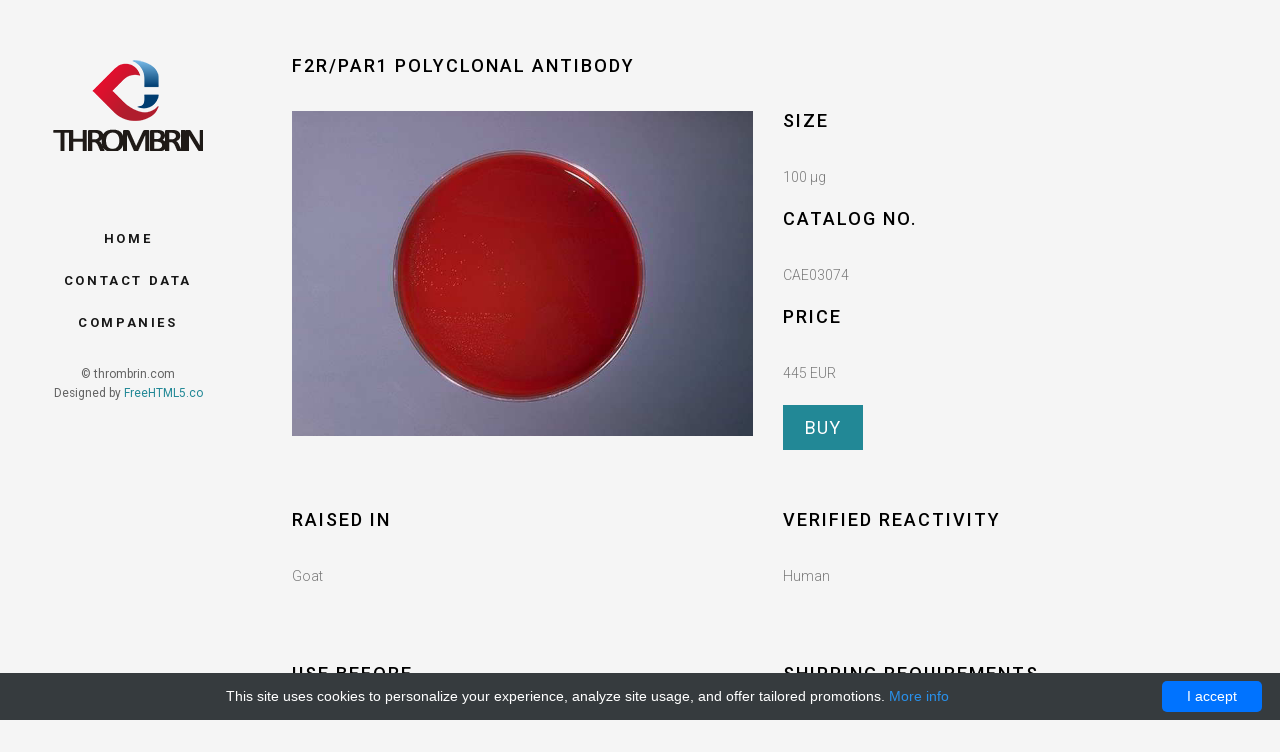

--- FILE ---
content_type: text/html; charset=UTF-8
request_url: https://thrombrin.com/cat/11812-bioma/12417-coagulation-factor-ii-thrombin-receptor-par1-polyclonal-antibody-to
body_size: 9087
content:
<!DOCTYPE html>
<!--[if lt IE 7]>
<html class="no-js lt-ie9 lt-ie8 lt-ie7"> <![endif]-->
<!--[if IE 7]>
<html class="no-js lt-ie9 lt-ie8"> <![endif]-->
<!--[if IE 8]>
<html class="no-js lt-ie9"> <![endif]-->
<!--[if gt IE 8]><!-->
<html class="no-js"> <!--<![endif]-->
<head>
    <meta charset="utf-8">
    <meta http-equiv="X-UA-Compatible" content="IE=edge">
    <title>F2R/PAR1 Polyclonal Antibody | Technique alternative | 01012498587 - thrombrin - a serine protease products</title>
    <meta name="viewport" content="width=device-width, initial-scale=1">
    <meta name="description" content="Order F2R PAR1 Polyclonal Antibody 01012498587 at Gentaur F2R/PAR1"/>
    <style>/*!CSS Used from: /includes/thrombin/css/animate.min.css*/.animated{-webkit-animation-duration:1s;animation-duration:1s;-webkit-animation-fill-mode:both;animation-fill-mode:both}.fadeInUp{-webkit-animation-name:fadeInUp;animation-name:fadeInUp}/*!CSS Used from: /includes/thrombin/css/icomoon.min.css*/[class^=icon-]{font-family:icomoon!important;speak:none;font-style:normal;font-weight:400;font-variant:normal;text-transform:none;line-height:1;-webkit-font-smoothing:antialiased;-moz-osx-font-smoothing:grayscale}.icon-arrow-right3:before{content:"\e0c3"}.icon-search4:before{content:"\e909"}.icon-settings:before{content:"\e90a"}.icon-paperplane:before{content:"\e91e"}.icon-params:before{content:"\e91f"}/*!CSS Used from: /includes/thrombin/css/bootstrap.min.css*/body{margin:0}aside,nav{display:block}a{background-color:transparent}a:active,a:hover{outline:0}h1{font-size:2em;margin:.67em 0}small{font-size:80%}img{border:0}@media print{*,*:before,*:after{background:transparent!important;color:#000!important;box-shadow:none!important;text-shadow:none!important}a,a:visited{text-decoration:underline}a[href]:after{content:" (" attr(href) ")"}a[href^="#"]:after{content:""}img{page-break-inside:avoid}img{max-width:100%!important}p,h2,h3{orphans:3;widows:3}h2,h3{page-break-after:avoid}}*{-webkit-box-sizing:border-box;-moz-box-sizing:border-box;box-sizing:border-box}*:before,*:after{-webkit-box-sizing:border-box;-moz-box-sizing:border-box;box-sizing:border-box}body{font-family:helvetica neue,Helvetica,Arial,sans-serif;font-size:14px;line-height:1.42857;color:#333;background-color:#fff}a{color:#337ab7;text-decoration:none}a:hover,a:focus{color:#23527c;text-decoration:underline}a:focus{outline:thin dotted;outline:5px auto -webkit-focus-ring-color;outline-offset:-2px}img{vertical-align:middle}.img-responsive{display:block;max-width:100%;height:auto}h1,h2,h3{font-family:inherit;font-weight:500;line-height:1.1;color:inherit}h1,h2,h3{margin-top:20px;margin-bottom:10px}h1{font-size:36px}h2{font-size:30px}h3{font-size:24px}p{margin:0 0 10px}.lead{margin-bottom:20px;font-size:16px;font-weight:300;line-height:1.4}@media(min-width:768px){.lead{font-size:21px}}small{font-size:85%}.text-center{text-align:center}ul,ol{margin-top:0;margin-bottom:10px}ul ul{margin-bottom:0}.container-fluid{margin-right:auto;margin-left:auto;padding-left:15px;padding-right:15px}.container-fluid:before,.container-fluid:after{content:" ";display:table}.container-fluid:after{clear:both}.row{margin-left:-15px;margin-right:-15px}.row:before,.row:after{content:" ";display:table}.row:after{clear:both}.col-md-3,.col-md-4,.col-sm-6,.col-md-6,.col-md-8{position:relative;min-height:1px;padding-left:15px;padding-right:15px}@media(min-width:768px){.col-sm-6{float:left}.col-sm-6{width:50%}}@media(min-width:992px){.col-md-3,.col-md-4,.col-md-6,.col-md-8{float:left}.col-md-3{width:25%}.col-md-4{width:33.33333%}.col-md-6{width:50%}.col-md-8{width:66.66667%}.col-md-pull-3{right:25%}.col-md-offset-2{margin-left:16.66667%}.col-md-offset-3{margin-left:25%}}.btn{display:inline-block;margin-bottom:0;font-weight:400;text-align:center;vertical-align:middle;touch-action:manipulation;cursor:pointer;background-image:none;border:1px solid transparent;white-space:nowrap;padding:10px 20px;font-size:14px;line-height:1.42857;border-radius:4px;-webkit-user-select:none;-moz-user-select:none;-ms-user-select:none;user-select:none}.btn:focus,.btn:active:focus{outline:thin dotted;outline:5px auto -webkit-focus-ring-color;outline-offset:-2px}.btn:hover,.btn:focus{color:#333;text-decoration:none}.btn:active{outline:0;background-image:none;-webkit-box-shadow:inset 0 3px 5px rgba(0,0,0,.125);box-shadow:inset 0 3px 5px rgba(0,0,0,.125)}.btn-primary{color:#fff;background-color:#337ab7;border-color:#2e6da4}.btn-primary:focus{color:#fff;background-color:#286090;border-color:#122b40}.btn-primary:hover{color:#fff;background-color:#286090;border-color:#204d74}.btn-primary:active{color:#fff;background-color:#286090;border-color:#204d74}.btn-primary:active:hover,.btn-primary:active:focus{color:#fff;background-color:#204d74;border-color:#122b40}.btn-primary:active{background-image:none}.dropdown{position:relative}/*!CSS Used from: /includes/thrombin/css/flexslider.min.css*/.slides,.slides>li,.flex-control-nav,.flex-direction-nav{margin:0;padding:0;list-style:none}.flexslider{margin:0;padding:0}.flexslider .slides>li{display:none;-webkit-backface-visibility:hidden}.flexslider .slides:after{display:block;clear:both;visibility:hidden;line-height:0;height:0}.flexslider{margin:0 0 60px;background:#fff;border:4px solid #fff;position:relative;zoom:1;-webkit-border-radius:4px;-moz-border-radius:4px;border-radius:4px;-webkit-box-shadow:'' 0 1px 4px rgba(0,0,0,.2);-moz-box-shadow:'' 0 1px 4px rgba(0,0,0,.2);-o-box-shadow:'' 0 1px 4px rgba(0,0,0,.2);box-shadow:'' 0 1px 4px rgba(0,0,0,.2)}.flexslider .slides{zoom:1}.flex-direction-nav{*height:0}.flex-direction-nav a{text-decoration:none;display:block;width:40px;height:40px;margin:-20px 0 0;position:absolute;top:50%;z-index:10;overflow:hidden;opacity:0;cursor:pointer;color:rgba(0,0,0,.8);text-shadow:1px 1px 0 rgba(255,255,255,.3);-webkit-transition:all .3s ease-in-out;-moz-transition:all .3s ease-in-out;-ms-transition:all .3s ease-in-out;-o-transition:all .3s ease-in-out;transition:all .3s ease-in-out}.flex-direction-nav a:before{font-family:flexslider-icon;font-size:40px;display:inline-block;content:'\f001';color:rgba(0,0,0,.8);text-shadow:1px 1px 0 rgba(255,255,255,.3)}.flex-direction-nav a.flex-next:before{content:'\f002'}.flex-direction-nav .flex-prev{left:-50px}.flex-direction-nav .flex-next{right:-50px;text-align:right}.flexslider:hover .flex-direction-nav .flex-prev{opacity:.7;left:10px}.flexslider:hover .flex-direction-nav .flex-prev:hover{opacity:1}.flexslider:hover .flex-direction-nav .flex-next{opacity:.7;right:10px}.flexslider:hover .flex-direction-nav .flex-next:hover{opacity:1}.flex-control-nav{width:100%;position:absolute;bottom:-40px;text-align:center}.flex-control-nav li{margin:0 6px;display:inline-block;zoom:1;*display:inline}.flex-control-paging li a{width:11px;height:11px;display:block;background:#666;background:rgba(0,0,0,.5);cursor:pointer;text-indent:-9999px;-webkit-box-shadow:inset 0 0 3px rgba(0,0,0,.3);-moz-box-shadow:inset 0 0 3px rgba(0,0,0,.3);-o-box-shadow:inset 0 0 3px rgba(0,0,0,.3);box-shadow:inset 0 0 3px rgba(0,0,0,.3);-webkit-border-radius:20px;-moz-border-radius:20px;border-radius:20px}.flex-control-paging li a:hover{background:#333;background:rgba(0,0,0,.7)}.flex-control-paging li a.flex-active{background:#000;background:rgba(0,0,0,.9);cursor:default}@media screen and (max-width:860px){.flex-direction-nav .flex-prev{opacity:1;left:10px}.flex-direction-nav .flex-next{opacity:1;right:10px}}/*!CSS Used from: /includes/thrombin/css/style.min.css*/body{font-family:roboto,Arial,sans-serif;font-weight:300;font-size:14px;line-height:1.6;color:rgba(0,0,0,.5);background:#f5f5f5}@media screen and (max-width:992px){body{font-size:16px}}a{color:#228896;-webkit-transition:.5s;-o-transition:.5s;transition:.5s}a:hover,a:active,a:focus{color:#228896;outline:0;text-decoration:none!important}p{margin-bottom:1.5em}h1,h2,h3{color:#000;font-family:roboto,Arial,sans-serif;font-weight:400;margin:0 0 30px}::-webkit-selection{color:#fff;background:#228896}::-moz-selection{color:#fff;background:#228896}::selection{color:#fff;background:#228896}#fh5co-page{width:100%;overflow:hidden;position:relative}#fh5co-aside{padding-top:60px;padding-bottom:40px;width:20%;position:fixed;bottom:0;top:0;left:0;overflow-y:scroll;z-index:1001;-webkit-transition:.5s;-o-transition:.5s;transition:.5s}@media screen and (max-width:1200px){#fh5co-aside{width:30%}}@media screen and (max-width:768px){#fh5co-aside{width:270px;-moz-transform:translateX(-270px);-webkit-transform:translateX(-270px);-ms-transform:translateX(-270px);-o-transform:translateX(-270px);transform:translateX(-270px)}}#fh5co-aside #fh5co-logo{text-align:center;font-family:roboto,Arial,sans-serif;font-weight:700;margin-bottom:2em;text-transform:uppercase;font-size:38px}@media screen and (max-width:768px){#fh5co-aside #fh5co-logo{margin-bottom:1em}}#fh5co-aside #fh5co-logo a{color:#000}#fh5co-aside #fh5co-main-menu ul{text-align:center;margin:0;padding:0}@media screen and (max-width:768px){#fh5co-aside #fh5co-main-menu ul{margin:0 0 2em}}#fh5co-aside #fh5co-main-menu ul li{margin:0 0 20px;padding:0;list-style:none}#fh5co-aside #fh5co-main-menu ul li a{color:rgba(0,0,0,.9);text-decoration:none;letter-spacing:.1em;text-transform:uppercase;font-size:13px;font-weight:600;position:relative;padding:10px;letter-spacing:.2em;font-family:roboto,Arial,sans-serif;-webkit-transition:.3s;-o-transition:.3s;transition:.3s}#fh5co-aside #fh5co-main-menu ul li a:after{content:"";position:absolute;height:2px;bottom:7px;left:10px;right:10px;background-color:#228896;visibility:hidden;-webkit-transform:scaleX(0);-moz-transform:scaleX(0);-ms-transform:scaleX(0);-o-transform:scaleX(0);transform:scaleX(0);-webkit-transition:all .3s cubic-bezier(.175,.885,.32,1.275);-moz-transition:all .3s cubic-bezier(.175,.885,.32,1.275);-ms-transition:all .3s cubic-bezier(.175,.885,.32,1.275);-o-transition:all .3s cubic-bezier(.175,.885,.32,1.275);transition:all .3s cubic-bezier(.175,.885,.32,1.275)}#fh5co-aside #fh5co-main-menu ul li a:hover{text-decoration:none;color:#000}#fh5co-aside #fh5co-main-menu ul li a:hover:after{visibility:visible;-webkit-transform:scaleX(1);-moz-transform:scaleX(1);-ms-transform:scaleX(1);-o-transform:scaleX(1);transform:scaleX(1)}#fh5co-aside #fh5co-main-menu ul li.fh5co-active a{color:#000}#fh5co-aside #fh5co-main-menu ul li.fh5co-active a:after{visibility:visible;-webkit-transform:scaleX(1);-moz-transform:scaleX(1);-ms-transform:scaleX(1);-o-transform:scaleX(1);transform:scaleX(1)}#fh5co-aside #aside-container{position:relative;padding-bottom:50px}#fh5co-aside .dropdown ul{display:none}#fh5co-aside #fh5co-main-menu .dropdown ul li{padding:4px 0;font-size:.9em;background:rgba(34,136,150,.3);margin:0}#fh5co-aside .fh5co-footer{position:absolute;bottom:0;font-size:14px;text-align:center;width:100%;font-weight:400;color:rgba(0,0,0,.6);padding:0 20px}#fh5co-aside .fh5co-footer p{margin-bottom:0}@media screen and (max-width:768px){#fh5co-aside .fh5co-footer{position:relative;bottom:0}}#fh5co-aside .fh5co-footer span{display:block}#fh5co-main{width:80%;float:right;-webkit-transition:.5s;-o-transition:.5s;transition:.5s}@media screen and (max-width:1200px){#fh5co-main{width:70%}}@media screen and (max-width:768px){#fh5co-main{width:100%}}#fh5co-main .fh5co-narrow-content{position:relative;width:93%;margin:0 auto;padding:4em 0;clear:both}@media screen and (max-width:768px){#fh5co-main .fh5co-narrow-content{width:100%;padding:4em 1em}}#fh5co-hero{min-height:500px;background:#fff url(/includes/thrombin/images/loader.gif) no-repeat center center;width:100%;float:left;clear:both}#fh5co-hero .btn{font-size:24px}#fh5co-hero .btn.btn-primary{padding:14px 30px!important}#fh5co-hero .flexslider{border:0;z-index:1;margin-bottom:0}#fh5co-hero .flexslider .slides{position:relative;overflow:hidden}#fh5co-hero .flexslider .slides .overlay{position:absolute;top:0;bottom:0;left:0;right:0;content:'';background:rgba(0,0,0,.3)}#fh5co-hero .flexslider .slides li{background-repeat:no-repeat;background-size:cover;background-position:center;min-height:500px;position:relative}#fh5co-hero .flexslider .flex-control-nav{bottom:20px;z-index:1000;right:20px;float:right;width:auto}#fh5co-hero .flexslider .flex-control-nav li{display:block;margin-bottom:10px}#fh5co-hero .flexslider .flex-control-nav li a{background:rgba(255,255,255,.2);box-shadow:none;width:12px;height:12px;cursor:pointer}#fh5co-hero .flexslider .flex-control-nav li a.flex-active{cursor:pointer;background:transparent;border:2px solid #228896}#fh5co-hero .flexslider .flex-direction-nav{display:none}#fh5co-hero .flexslider .slider-text{display:table;opacity:0;min-height:500px;z-index:9}#fh5co-hero .flexslider .slider-text>.slider-text-inner{display:table-cell;vertical-align:middle;min-height:700px;padding:2em}@media screen and (max-width:768px){#fh5co-hero .flexslider .slider-text>.slider-text-inner{text-align:center}}#fh5co-hero .flexslider .slider-text>.slider-text-inner h1,#fh5co-hero .flexslider .slider-text>.slider-text-inner h2{margin:0;padding:0;color:#fff;font-family:roboto,Arial,sans-serif}#fh5co-hero .flexslider .slider-text>.slider-text-inner h1{margin-bottom:20px;font-size:45px;line-height:1.3;font-weight:100;font-family:roboto,Arial,sans-serif}@media screen and (max-width:768px){#fh5co-hero .flexslider .slider-text>.slider-text-inner h1{font-size:28px}}#fh5co-hero .flexslider .slider-text>.slider-text-inner h2{font-size:18px;line-height:1.5;margin-bottom:30px;font-weight:300}#fh5co-hero .flexslider .slider-text>.slider-text-inner .btn{font-size:12px;text-transform:uppercase;letter-spacing:2px;color:#fff;padding:22px 30px!important;border:0;font-weight:500}@media screen and (max-width:768px){#fh5co-hero .flexslider .slider-text>.slider-text-inner .btn{width:100%}}.blog-entry{width:100%;float:left;background:#fff}@media screen and (max-width:768px){.blog-entry{margin-bottom:30px}}.blog-entry .blog-img{width:100%;float:left;overflow:hidden;position:relative;z-index:1;margin-bottom:25px}.blog-entry .blog-img img{position:relative;max-width:100%;-webkit-transform:scale(1.2);-moz-transform:scale(1.2);-ms-transform:scale(1.2);-o-transform:scale(1.2);transform:scale(1.2);-webkit-transition:.9s;-o-transition:.9s;transition:.9s}.blog-entry .desc{padding:25px;min-height:430px}.blog-entry .desc h3{font-size:15px;text-transform:uppercase;margin-bottom:10px;letter-spacing:1px;line-height:auto}.blog-entry .desc h3 a{color:#000;text-decoration:none}.blog-entry .desc .lead{font-size:11px;text-transform:uppercase;letter-spacing:2px;color:#000}.blog-entry:hover .blog-img img{-webkit-transform:scale(1);-moz-transform:scale(1);-ms-transform:scale(1);-o-transform:scale(1);transform:scale(1)}.fh5co-lead{font-size:18px;line-height:1.5}.fh5co-heading-colored{color:#228896;font-size:30px}.fh5co-feature{text-align:left;width:100%;float:left;margin-bottom:40px;position:relative}.fh5co-feature .fh5co-icon{position:absolute;top:0;left:0;width:100px;height:100px;display:table;text-align:center;background:rgba(0,0,0,.05);-webkit-border-radius:50%;-moz-border-radius:50%;-ms-border-radius:50%;border-radius:50%}.fh5co-feature .fh5co-icon i{display:table-cell;vertical-align:middle;color:#228896;font-size:40px;height:100px}@media screen and (max-width:1200px){.fh5co-feature .fh5co-icon i{font-size:40px}}.fh5co-feature .fh5co-text{padding-left:120px;width:100%}.fh5co-feature .fh5co-text h3{margin:0;padding:0}.fh5co-feature .fh5co-text h3{font-weight:500;margin-bottom:20px;color:rgba(0,0,0,.8);font-size:14px;letter-spacing:.2em;text-transform:uppercase}.fh5co-heading{font-size:18px;margin-bottom:2em;font-weight:500;text-transform:uppercase;letter-spacing:2px}@media screen and (max-width:768px){.fh5co-heading{margin-bottom:1em}}.btn{margin-right:4px;margin-bottom:4px;font-family:roboto,Arial,sans-serif;font-size:18px;font-weight:400;text-transform:uppercase;letter-spacing:1px;-webkit-border-radius:0;-moz-border-radius:0;-ms-border-radius:0;border-radius:0;-webkit-transition:.5s;-o-transition:.5s;transition:.5s;padding:8px 20px!important}.btn:hover,.btn:active,.btn:focus{box-shadow:none!important;outline:0!important}.btn-primary{background:#228896;color:#fff;border:2px solid #228896}.btn-primary:hover,.btn-primary:focus,.btn-primary:active{background:#279bab!important;border-color:#279bab!important}.fh5co-nav-toggle{cursor:pointer;text-decoration:none}.fh5co-nav-toggle:hover,.fh5co-nav-toggle:focus,.fh5co-nav-toggle:active{outline:0;border-bottom:0!important}.fh5co-nav-toggle i{position:relative;display:-moz-inline-stack;display:inline-block;zoom:1;*display:inline;width:30px;height:2px;color:#000;font:700 14px/.4 Helvetica;text-transform:uppercase;text-indent:-55px;background:#000;transition:all .2s ease-out}.fh5co-nav-toggle i::before,.fh5co-nav-toggle i::after{content:'';width:30px;height:2px;background:#000;position:absolute;left:0;-webkit-transition:.2s;-o-transition:.2s;transition:.2s}.fh5co-nav-toggle i::before{top:-7px}.fh5co-nav-toggle i::after{bottom:-7px}.fh5co-nav-toggle:hover i::before{top:-10px}.fh5co-nav-toggle:hover i::after{bottom:-10px}.fh5co-nav-toggle{position:fixed;left:0;top:0;z-index:9999;cursor:pointer;opacity:1;visibility:hidden;padding:20px;-webkit-transition:.5s;-o-transition:.5s;transition:.5s}@media screen and (max-width:768px){.fh5co-nav-toggle{opacity:1;visibility:visible}}.row-bottom-padded-md{padding-bottom:4em}@media screen and (max-width:768px){.row-bottom-padded-md{padding-bottom:1em}}.col-padding{padding:10px!important}.js .animate-box{opacity:0}/*!CSS Used keyframes*/@-webkit-keyframes fadeInUp{from{opacity:0;-webkit-transform:translate3d(0,40px,0);transform:translate3d(0,40px,0)}to{opacity:1;-webkit-transform:none;transform:none}}@keyframes fadeInUp{from{opacity:0;-webkit-transform:translate3d(0,40px,0);transform:translate3d(0,40px,0)}to{opacity:1;-webkit-transform:none;transform:none}}/*!CSS Used fontfaces*/@font-face{font-family:icomoon;src:url(/includes/thrombin/css/fonts/icomoon.eot?6py85u);src:url(/includes/thrombin/css/fonts/icomoon.eot?6py85u#iefix) format('embedded-opentype'),url(/includes/thrombin/css/fonts/icomoon.ttf?6py85u) format('truetype'),url(/includes/thrombin/css/fonts/icomoon.woff?6py85u) format('woff'),url(/includes/thrombin/css/fonts/icomoon.svg?6py85u#icomoon) format('svg');font-weight:400;font-style:normal}@font-face{font-family:icomoon;src:url(/includes/thrombin/fonts/icomoon/icomoon.eot?srf3rx);src:url(/includes/thrombin/fonts/icomoon/icomoon.eot?srf3rx#iefix) format("embedded-opentype"),url(/includes/thrombin/fonts/icomoon/icomoon.ttf?srf3rx) format("truetype"),url(/includes/thrombin/fonts/icomoon/icomoon.woff?srf3rx) format("woff"),url(/includes/thrombin/fonts/icomoon/icomoon.svg?srf3rx#icomoon) format("svg");font-weight:400;font-style:normal}</style>
    <meta name="author" content="thrombrin - a serine protease products"/>
            <script type="application/ld+json">[{"@context":"http://schema.org/","@type":"WebSite","url":"https://thrombrin.com/","name":"thrombrin products","description":"thrombrin - plasma enzyme from the group of serine proteases."},{"@context":"http://schema.org/","@type":"Product","name":"F2R/PAR1 Polyclonal Antibody","sku":"01012498587","url":"https://thrombrin.com/cat/11812-bioma/12417-coagulation-factor-ii-thrombin-receptor-par1-polyclonal-antibody-to","offers":{"@type":"Offer","price":445,"priceCurrency":"EUR","availability":"http://schema.org/InStock"},"manufacturer":{"@type":"Organization","name":"bioma"},"category":"Polyclonal, Antibody","alternateName":"coagulation factor II (thrombin) receptor/PAR1 polyclonal (Antibody to)","description":"Order F2R PAR1 Polyclonal Antibody 01012498587 at Gentaur F2R/PAR1"},{"@context":"http://schema.org/","@type":"BreadcrumbList","itemListElement":[{"@type":"ListItem","position":1,"item":{"id":"https://thrombrin.com/","name":"Home"}},{"@type":"ListItem","position":2,"item":{"id":"https://thrombrin.com/cat/11812-bioma","name":"bioma"}},{"@type":"ListItem","position":3,"item":{"id":"https://thrombrin.com/cat/11812-bioma/12417-coagulation-factor-ii-thrombin-receptor-par1-polyclonal-antibody-to","name":"F2R/PAR1 Polyclonal Antibody"}}]}]</script>
        <link rel="shortcut icon" href="data:image/x-icon;," type="image/x-icon"/>
            <link rel="canonical" href="https://gentaur.co.uk/3432855050/f2rpar1-polyclonal-antibody/bioma?p=1012498587"/>
        <link href="https://fonts.googleapis.com/css?family=Roboto:100,300,400,500,700" rel="stylesheet" media="none"
          onload="if(media!=='all')media='all'">

    <!-- Animate.css -->
    <link rel="stylesheet" href="/includes/thrombin/css/animate.min.css" media="none"
          onload="if(media!=='all')media='all'">
    <!-- Icomoon Icon Fonts-->
    <link rel="stylesheet" href="/includes/thrombin/css/icomoon.min.css" media="none"
          onload="if(media!=='all')media='all'">
    <!-- Bootstrap  -->
    <link rel="stylesheet" href="/includes/thrombin/css/bootstrap.min.css" media="none"
          onload="if(media!=='all')media='all'">
    <!-- Flexslider  -->
    <link rel="stylesheet" href="/includes/thrombin/css/flexslider.min.css" media="none"
          onload="if(media!=='all')media='all'">
    <!-- Theme style  -->
    <link rel="stylesheet" href="/includes/thrombin/css/style.min.css" media="none"
          onload="if(media!=='all')media='all'">

    <!-- Modernizr JS -->
    <script src="/includes/thrombin/js/modernizr-2.6.2.min.js" defer></script>
    <!-- FOR IE9 below -->
    <!--[if lt IE 9]>
    <script src="/includes/thrombin/js/respond.min.js" defer></script>
    <![endif]-->

</head>
<body>

<div id="fh5co-page">
    <a href="#" class="js-fh5co-nav-toggle fh5co-nav-toggle"><i></i></a>
    <aside id="fh5co-aside" role="complementary" class="border js-fullheight">
        <div id="aside-container">
            <h1 id="fh5co-logo"><a href="https://thrombrin.com/"><img src="/includes/thrombin/images/logo.png"
                                                                     alt="Thrombrin"></a></h1>
            <nav id="fh5co-main-menu" role="navigation">
                <ul>
                                                                        <li><a
                                        href="https://thrombrin.com/">Home</a></li>
                                                                                                <li><a
                                        href="https://thrombrin.com/contact">Contact data</a></li>
                                                                                                                                            <li class="dropdown"><a
                                        href="https://thrombrin.com/suppliers">Companies</a>
                                <ul>
                                                                            <li>
                                            <a href="https://thrombrin.com/cat/11845-ab-elisa-elisas">
                                                ab-elisa elisas
                                            </a>
                                        </li>
                                                                            <li>
                                            <a href="https://thrombrin.com/cat/11824-abbex">
                                                abbex
                                            </a>
                                        </li>
                                                                            <li>
                                            <a href="https://thrombrin.com/cat/11861-abbkine">
                                                Abbkine
                                            </a>
                                        </li>
                                                                            <li>
                                            <a href="https://thrombrin.com/cat/11808-abclonal">
                                                ABclonal
                                            </a>
                                        </li>
                                                                            <li>
                                            <a href="https://thrombrin.com/cat/11852-abebio">
                                                abebio
                                            </a>
                                        </li>
                                                                            <li>
                                            <a href="https://thrombrin.com/cat/11889-abm-adinovirus">
                                                abm Adinovirus 
                                            </a>
                                        </li>
                                                                            <li>
                                            <a href="https://thrombrin.com/cat/11833-abm-crispr">
                                                ABM CrispR
                                            </a>
                                        </li>
                                                                            <li>
                                            <a href="https://thrombrin.com/cat/11857-abm-lentivectors">
                                                ABM lentivectors
                                            </a>
                                        </li>
                                                                            <li>
                                            <a href="https://thrombrin.com/cat/11843-abm-microrna">
                                                ABM microrna
                                            </a>
                                        </li>
                                                                            <li>
                                            <a href="https://thrombrin.com/cat/11827-accurate-monoclonals">
                                                accurate-monoclonals
                                            </a>
                                        </li>
                                                                            <li>
                                            <a href="https://thrombrin.com/cat/11842-acr">
                                                acr
                                            </a>
                                        </li>
                                                                            <li>
                                            <a href="https://thrombrin.com/cat/11835-adi">
                                                adi
                                            </a>
                                        </li>
                                                                            <li>
                                            <a href="https://thrombrin.com/cat/11862-adv">
                                                adv
                                            </a>
                                        </li>
                                                                            <li>
                                            <a href="https://thrombrin.com/cat/11904-affinity-biosciences">
                                                Affinity Biosciences
                                            </a>
                                        </li>
                                                                            <li>
                                            <a href="https://thrombrin.com/cat/11815-agisera">
                                                agisera
                                            </a>
                                        </li>
                                                                            <li>
                                            <a href="https://thrombrin.com/cat/11840-akro-albumins-and-cell-culture">
                                                Akro Albumins and cell culture
                                            </a>
                                        </li>
                                                                            <li>
                                            <a href="https://thrombrin.com/cat/11866-ape">
                                                Ape
                                            </a>
                                        </li>
                                                                            <li>
                                            <a href="https://thrombrin.com/cat/11873-apexbio">
                                                Apexbio
                                            </a>
                                        </li>
                                                                            <li>
                                            <a href="https://thrombrin.com/cat/11874-assay-biotech">
                                                Assay Biotech
                                            </a>
                                        </li>
                                                                            <li>
                                            <a href="https://thrombrin.com/cat/11898-austral-biologicals">
                                                Austral Biologicals
                                            </a>
                                        </li>
                                                                            <li>
                                            <a href="https://thrombrin.com/cat/11869-aviva">
                                                aviva
                                            </a>
                                        </li>
                                                                            <li>
                                            <a href="https://thrombrin.com/cat/11839-bioassay">
                                                bioassay
                                            </a>
                                        </li>
                                                                            <li>
                                            <a href="https://thrombrin.com/cat/11812-bioma">
                                                bioma
                                            </a>
                                        </li>
                                                                            <li>
                                            <a href="https://thrombrin.com/cat/11805-biomatik">
                                                Biomatik
                                            </a>
                                        </li>
                                                                            <li>
                                            <a href="https://thrombrin.com/cat/11867-bioss-polyclonal-antibodies">
                                                Bioss Polyclonal Antibodies
                                            </a>
                                        </li>
                                                                            <li>
                                            <a href="https://thrombrin.com/cat/11822-bioss-primary-conjugated-antibodies">
                                                Bioss Primary Conjugated Antibodies
                                            </a>
                                        </li>
                                                                            <li>
                                            <a href="https://thrombrin.com/cat/11859-bioss-primary-conjugated-antibodies-alexa-fluor">
                                                Bioss Primary Conjugated Antibodies. ALEXA FLUOR
                                            </a>
                                        </li>
                                                                            <li>
                                            <a href="https://thrombrin.com/cat/11860-bioss-primary-unconjugated-antibodies">
                                                Bioss Primary Unconjugated Antibodies
                                            </a>
                                        </li>
                                                                            <li>
                                            <a href="https://thrombrin.com/cat/11893-biotez">
                                                biotez
                                            </a>
                                        </li>
                                                                            <li>
                                            <a href="https://thrombrin.com/cat/11872-biovision">
                                                Biovision
                                            </a>
                                        </li>
                                                                            <li>
                                            <a href="https://thrombrin.com/cat/11838-bioworld">
                                                Bioworld
                                            </a>
                                        </li>
                                                                            <li>
                                            <a href="https://thrombrin.com/cat/11883-bluegen-antibodies">
                                                Bluegen antibodies
                                            </a>
                                        </li>
                                                                            <li>
                                            <a href="https://thrombrin.com/cat/11831-bluegen-elisas">
                                                BlueGen ELISAs
                                            </a>
                                        </li>
                                                                            <li>
                                            <a href="https://thrombrin.com/cat/11855-boster">
                                                boster
                                            </a>
                                        </li>
                                                                            <li>
                                            <a href="https://thrombrin.com/cat/11880-brady-benelux-nl">
                                                Brady Benelux NL
                                            </a>
                                        </li>
                                                                            <li>
                                            <a href="https://thrombrin.com/cat/11816-brter-bioreagents">
                                                brter bioreagents 
                                            </a>
                                        </li>
                                                                            <li>
                                            <a href="https://thrombrin.com/cat/11828-bt-laboratory">
                                                BT-Laboratory
                                            </a>
                                        </li>
                                                                            <li>
                                            <a href="https://thrombrin.com/cat/11888-capricorn">
                                                Capricorn
                                            </a>
                                        </li>
                                                                            <li>
                                            <a href="https://thrombrin.com/cat/11811-cclone">
                                                cclone
                                            </a>
                                        </li>
                                                                            <li>
                                            <a href="https://thrombrin.com/cat/11886-celltrend">
                                                celltrend
                                            </a>
                                        </li>
                                                                            <li>
                                            <a href="https://thrombrin.com/cat/11806-chemnorm">
                                                ChemNorm
                                            </a>
                                        </li>
                                                                            <li>
                                            <a href="https://thrombrin.com/cat/11882-chemscene">
                                                ChemScene
                                            </a>
                                        </li>
                                                                            <li>
                                            <a href="https://thrombrin.com/cat/11877-chi-scientific">
                                                CHI Scientific
                                            </a>
                                        </li>
                                                                            <li>
                                            <a href="https://thrombrin.com/cat/11807-cloud-clone-corp">
                                                Cloud Clone Corp
                                            </a>
                                        </li>
                                                                            <li>
                                            <a href="https://thrombrin.com/cat/11899-creative-biolabs">
                                                Creative Biolabs
                                            </a>
                                        </li>
                                                                            <li>
                                            <a href="https://thrombrin.com/cat/11803-cusabio">
                                                Cusabio
                                            </a>
                                        </li>
                                                                            <li>
                                            <a href="https://thrombrin.com/cat/11903-diagnostic-africa">
                                                diagnostic africa
                                            </a>
                                        </li>
                                                                            <li>
                                            <a href="https://thrombrin.com/cat/11826-dl-elisas">
                                                DL elisas
                                            </a>
                                        </li>
                                                                            <li>
                                            <a href="https://thrombrin.com/cat/11836-dldevelop">
                                                Dldevelop
                                            </a>
                                        </li>
                                                                            <li>
                                            <a href="https://thrombrin.com/cat/11850-eiaab-elisas">
                                                eiaab elisas
                                            </a>
                                        </li>
                                                                            <li>
                                            <a href="https://thrombrin.com/cat/11810-elabscience">
                                                Elabscience
                                            </a>
                                        </li>
                                                                            <li>
                                            <a href="https://thrombrin.com/cat/11817-elk-biotech">
                                                ELK Biotech
                                            </a>
                                        </li>
                                                                            <li>
                                            <a href="https://thrombrin.com/cat/11814-enlibio">
                                                Enlibio
                                            </a>
                                        </li>
                                                                            <li>
                                            <a href="https://thrombrin.com/cat/11851-enogene">
                                                EnoGene
                                            </a>
                                        </li>
                                                                            <li>
                                            <a href="https://thrombrin.com/cat/11837-enquirebio">
                                                EnQuireBio
                                            </a>
                                        </li>
                                                                            <li>
                                            <a href="https://thrombrin.com/cat/11865-epigen">
                                                Epigen
                                            </a>
                                        </li>
                                                                            <li>
                                            <a href="https://thrombrin.com/cat/11878-epigentek">
                                                EpiGentek
                                            </a>
                                        </li>
                                                                            <li>
                                            <a href="https://thrombrin.com/cat/11863-exalpha">
                                                Exalpha
                                            </a>
                                        </li>
                                                                            <li>
                                            <a href="https://thrombrin.com/cat/11844-finetest">
                                                FineTest
                                            </a>
                                        </li>
                                                                            <li>
                                            <a href="https://thrombrin.com/cat/11829-fitzgerald">
                                                fitzgerald
                                            </a>
                                        </li>
                                                                            <li>
                                            <a href="https://thrombrin.com/cat/11853-geneasia">
                                                GeneAsia
                                            </a>
                                        </li>
                                                                            <li>
                                            <a href="https://thrombrin.com/cat/11902-genekam">
                                                Genekam
                                            </a>
                                        </li>
                                                                            <li>
                                            <a href="https://thrombrin.com/cat/11892-genesee">
                                                Genesee
                                            </a>
                                        </li>
                                                                            <li>
                                            <a href="https://thrombrin.com/cat/11813-gentaur-genprice">
                                                Gentaur Genprice
                                            </a>
                                        </li>
                                                                            <li>
                                            <a href="https://thrombrin.com/cat/11870-gentraget">
                                                Gentraget 
                                            </a>
                                        </li>
                                                                            <li>
                                            <a href="https://thrombrin.com/cat/11858-genways">
                                                genways
                                            </a>
                                        </li>
                                                                            <li>
                                            <a href="https://thrombrin.com/cat/11879-genways-bulk">
                                                genways bulk
                                            </a>
                                        </li>
                                                                            <li>
                                            <a href="https://thrombrin.com/cat/11887-global-diagnostics-b">
                                                Global Diagnostics B
                                            </a>
                                        </li>
                                                                            <li>
                                            <a href="https://thrombrin.com/cat/11832-glorybioscience">
                                                Glorybioscience
                                            </a>
                                        </li>
                                                                            <li>
                                            <a href="https://thrombrin.com/cat/11890-himedia">
                                                Himedia
                                            </a>
                                        </li>
                                                                            <li>
                                            <a href="https://thrombrin.com/cat/11896-hytest">
                                                HyTest
                                            </a>
                                        </li>
                                                                            <li>
                                            <a href="https://thrombrin.com/cat/11891-ibl-tecan-benelux">
                                                IBL Tecan Benelux
                                            </a>
                                        </li>
                                                                            <li>
                                            <a href="https://thrombrin.com/cat/11841-icebergbiotech">
                                                Icebergbiotech
                                            </a>
                                        </li>
                                                                            <li>
                                            <a href="https://thrombrin.com/cat/11868-icl">
                                                icl
                                            </a>
                                        </li>
                                                                            <li>
                                            <a href="https://thrombrin.com/cat/11871-kamiya">
                                                Kamiya
                                            </a>
                                        </li>
                                                                            <li>
                                            <a href="https://thrombrin.com/cat/11876-lee-biosolution">
                                                Lee Biosolution
                                            </a>
                                        </li>
                                                                            <li>
                                            <a href="https://thrombrin.com/cat/11819-lifescience-market">
                                                Lifescience Market
                                            </a>
                                        </li>
                                                                            <li>
                                            <a href="https://thrombrin.com/cat/11820-mbs-monoclonals">
                                                MBS Monoclonals
                                            </a>
                                        </li>
                                                                            <li>
                                            <a href="https://thrombrin.com/cat/11825-mbs-polyclonals">
                                                MBS Polyclonals
                                            </a>
                                        </li>
                                                                            <li>
                                            <a href="https://thrombrin.com/cat/11834-mbs-recombinant">
                                                MBS Recombinant
                                            </a>
                                        </li>
                                                                            <li>
                                            <a href="https://thrombrin.com/cat/11864-medchemexpress">
                                                MedChemExpress
                                            </a>
                                        </li>
                                                                            <li>
                                            <a href="https://thrombrin.com/cat/11830-molecular-innovations">
                                                Molecular Innovations
                                            </a>
                                        </li>
                                                                            <li>
                                            <a href="https://thrombrin.com/cat/11821-mybiosource">
                                                MyBioSource
                                            </a>
                                        </li>
                                                                            <li>
                                            <a href="https://thrombrin.com/cat/11881-naclai-tesque">
                                                Naclai Tesque
                                            </a>
                                        </li>
                                                                            <li>
                                            <a href="https://thrombrin.com/cat/11875-njs-poly">
                                                NJS poly
                                            </a>
                                        </li>
                                                                            <li>
                                            <a href="https://thrombrin.com/cat/11818-nkmax">
                                                NKMAX
                                            </a>
                                        </li>
                                                                            <li>
                                            <a href="https://thrombrin.com/cat/11900-nordc">
                                                nordc
                                            </a>
                                        </li>
                                                                            <li>
                                            <a href="https://thrombrin.com/cat/11848-novo">
                                                novo
                                            </a>
                                        </li>
                                                                            <li>
                                            <a href="https://thrombrin.com/cat/11856-pariselements">
                                                Pariselements
                                            </a>
                                        </li>
                                                                            <li>
                                            <a href="https://thrombrin.com/cat/11901-pcr-diagnosis">
                                                PCR diagnosis
                                            </a>
                                        </li>
                                                                            <li>
                                            <a href="https://thrombrin.com/cat/11897-pfaltz-bauer">
                                                Pfaltz & Bauer
                                            </a>
                                        </li>
                                                                            <li>
                                            <a href="https://thrombrin.com/cat/11847-proscience">
                                                proscience
                                            </a>
                                        </li>
                                                                            <li>
                                            <a href="https://thrombrin.com/cat/11846-reddot-biotech">
                                                Reddot Biotech
                                            </a>
                                        </li>
                                                                            <li>
                                            <a href="https://thrombrin.com/cat/11849-sab">
                                                SAB
                                            </a>
                                        </li>
                                                                            <li>
                                            <a href="https://thrombrin.com/cat/11854-sab-elisa-kit">
                                                SAB ELISA KIT
                                            </a>
                                        </li>
                                                                            <li>
                                            <a href="https://thrombrin.com/cat/11894-sacace">
                                                Sacace
                                            </a>
                                        </li>
                                                                            <li>
                                            <a href="https://thrombrin.com/cat/11884-sfc">
                                                SFC
                                            </a>
                                        </li>
                                                                            <li>
                                            <a href="https://thrombrin.com/cat/11804-sincere">
                                                sincere
                                            </a>
                                        </li>
                                                                            <li>
                                            <a href="https://thrombrin.com/cat/11895-systembio">
                                                Systembio
                                            </a>
                                        </li>
                                                                            <li>
                                            <a href="https://thrombrin.com/cat/11885-tody-laboratories">
                                                Tody laboratories
                                            </a>
                                        </li>
                                                                            <li>
                                            <a href="https://thrombrin.com/cat/11823-trca">
                                                trca
                                            </a>
                                        </li>
                                                                            <li>
                                            <a href="https://thrombrin.com/cat/11809-yehua">
                                                YeHua
                                            </a>
                                        </li>
                                                                    </ul>
                            </li>
                                                            </ul>
            </nav>
            <div class="fh5co-footer">
                <p><small>&copy; thrombrin.com</span> <span>Designed by <a href="http://freehtml5.co/" target="_blank"
                                                                           rel="nofollow">FreeHTML5.co</a> </span></small>
                </p>
            </div>
        </div>
    </aside>    <div id="fh5co-main">
        <div class="fh5co-narrow-content">
            <h2 class="fh5co-heading animate-box" data-animate-effect="fadeInLeft">F2R/PAR1 Polyclonal Antibody</h2>

                                        <div class="row row-bottom-padded-md">
    <div class="col-md-6 animate-box" data-animate-effect="fadeInLeft">
        <img class="img-responsive product-img" src="/includes/thrombin/images/products/6.jpg"
             alt="F2R/PAR1 Polyclonal Antibody">
    </div>
    <div class="col-md-6 animate-box" data-animate-effect="fadeInLeft">
        <h2 class="fh5co-heading">Size</h2>
        <p>100 μg</p>
        <h2 class="fh5co-heading">Catalog no.</h2>
        <p>CAE03074</p>
        <h2 class="fh5co-heading">Price</h2>
        <p>445 EUR</p>
        <a href="https://gentaur.co.uk/3432855050/f2rpar1-polyclonal-antibody/bioma?p=1012498587" class="btn btn-primary" target="_blank">Buy</a>
    </div>
</div>
<div class="row row-bottom-padded-md">
        <div class="col-md-6 col-sm-12">
        <h2 class="fh5co-heading">Raised in</h2>
        <p>
                            Goat
                        </p>
    </div>
            <div class="col-md-6 col-sm-12">
        <h2 class="fh5co-heading">Verified reactivity</h2>
        <p>
                            Human
                        </p>
    </div>
    </div>
<div class="row row-bottom-padded-md">        <div class="col-md-6 col-sm-12">
        <h2 class="fh5co-heading">Use before</h2>
        <p>
                            1 year
                        </p>
    </div>
            <div class="col-md-6 col-sm-12">
        <h2 class="fh5co-heading">Shipping requirements</h2>
        <p>
                            Blue ice
                        </p>
    </div>
    </div>
<div class="row row-bottom-padded-md">        <div class="col-md-6 col-sm-12">
        <h2 class="fh5co-heading">French translation</h2>
        <p>
                            anticorps
                        </p>
    </div>
            <div class="col-md-6 col-sm-12">
        <h2 class="fh5co-heading">Verified applications</h2>
        <p>
                            ELISA, WB
                        </p>
    </div>
    </div>
<div class="row row-bottom-padded-md">        <div class="col-md-6 col-sm-12">
        <h2 class="fh5co-heading">Antibody&#039;s concentration</h2>
        <p>
                            0,5mg/1ml
                        </p>
    </div>
            <div class="col-md-6 col-sm-12">
        <h2 class="fh5co-heading">Clonality</h2>
        <p>
                            Polyclonal
                        </p>
    </div>
    </div>
<div class="row row-bottom-padded-md">        <div class="col-md-6 col-sm-12">
        <h2 class="fh5co-heading">NCBI number</h2>
        <p>
                            NP_001983.2
                        </p>
    </div>
            <div class="col-md-6 col-sm-12">
        <h2 class="fh5co-heading">Gene number</h2>
        <p>
                            2149 (human);
                        </p>
    </div>
    </div>
<div class="row row-bottom-padded-md">        <div class="col-md-6 col-sm-12">
        <h2 class="fh5co-heading">Immunogen</h2>
        <p>
                            C-TRARRPESKATNAT
                        </p>
    </div>
            <div class="col-md-6 col-sm-12">
        <h2 class="fh5co-heading">Estimated production time</h2>
        <p>
                            3-7 business days
                        </p>
    </div>
    </div>
<div class="row row-bottom-padded-md">        <div class="col-md-6 col-sm-12">
        <h2 class="fh5co-heading">Protein number</h2>
        <p>
                            Please see Uniprot
                        </p>
    </div>
            <div class="col-md-6 col-sm-12">
        <h2 class="fh5co-heading">Group</h2>
        <p>
                            Polyclonals and antibodies
                        </p>
    </div>
    </div>
<div class="row row-bottom-padded-md">        <div class="col-md-6 col-sm-12">
        <h2 class="fh5co-heading">Notes</h2>
        <p>
                            For research use only. Not for diagnostic procedures.
                        </p>
    </div>
            <div class="col-md-6 col-sm-12">
        <h2 class="fh5co-heading">Supplementary information</h2>
        <p>
                            Expected reactivity based on sequence homology: Human.
                        </p>
    </div>
    </div>
<div class="row row-bottom-padded-md">        <div class="col-md-6 col-sm-12">
        <h2 class="fh5co-heading">Storage recommendation</h2>
        <p>
                            Aliquot and store at -20°C. Minimize freezing and thawing.
                        </p>
    </div>
            <div class="col-md-6 col-sm-12">
        <h2 class="fh5co-heading">Properties</h2>
        <p>
                            If you buy Antibodies supplied by bioma they should be stored frozen at - 24°C for long term storage and for short term at + 5°C.
                        </p>
    </div>
    </div>
<div class="row row-bottom-padded-md">        <div class="col-md-6 col-sm-12">
        <h2 class="fh5co-heading">Purity</h2>
        <p>
                            Purified from goat serum by ammonium sulphate precipitation followed by antigen affinity chromatography using the immunizing peptide.
                        </p>
    </div>
            <div class="col-md-6 col-sm-12">
        <h2 class="fh5co-heading">Other name</h2>
        <p>
                            F2R; coagulation factor II (thrombin) receptor; CF2R; HTR; PAR1; TR; coagulation factor II receptor; protease-activated receptor 1; thrombin receptor
                        </p>
    </div>
    </div>
<div class="row row-bottom-padded-md">        <div class="col-md-6 col-sm-12">
        <h2 class="fh5co-heading">About</h2>
        <p>
                            Polyclonals can be used for Western blot, immunohistochemistry on frozen slices or parrafin fixed tissues. The advantage is that there are more epitopes available in a polyclonal antiserum to detect the proteins than in monoclonal sera.
                        </p>
    </div>
        </div>                    </div>
    </div>
</div>

<!-- jQuery -->
<script src="/includes/thrombin/js/jquery.min.js" defer></script>
<!-- jQuery Easing -->
<script src="/includes/thrombin/js/jquery.easing.1.3.js" defer></script>
<!-- Bootstrap -->
<script src="/includes/thrombin/js/bootstrap.min.js" defer></script>
<!-- Waypoints -->
<script src="/includes/thrombin/js/jquery.waypoints.min.js" defer></script>
<!-- Flexslider -->
<script src="/includes/thrombin/js/jquery.flexslider-min.js" defer></script>
<!-- Google Map -->
<script src="https://maps.googleapis.com/maps/api/js?key=AIzaSyDIxiqGZKXPqePsI7lOZOY1YFueFGYvBh8" defer></script>
<script src="/includes/thrombin/js/google_map.min.js" defer></script>

<!-- MAIN JS -->
<script src="/includes/thrombin/js/main.min.js" defer></script><script type="text/javascript" id="cookieinfo"
        src="//cookieinfoscript.com/js/cookieinfo.min.js"
        data-bg="#363b3e" data-fg="#FFF" data-link="#2990ea" data-cookie="CookieInfoScript"
        data-text-align="center" data-close-text="I accept" data-divlinkbg="#0073ff" data-divlink="#FFF"
        data-message="This site uses cookies to personalize your experience, analyze site usage, and offer tailored promotions.">
</script><script defer src="https://static.cloudflareinsights.com/beacon.min.js/vcd15cbe7772f49c399c6a5babf22c1241717689176015" integrity="sha512-ZpsOmlRQV6y907TI0dKBHq9Md29nnaEIPlkf84rnaERnq6zvWvPUqr2ft8M1aS28oN72PdrCzSjY4U6VaAw1EQ==" data-cf-beacon='{"version":"2024.11.0","token":"48b8ff568c704945a7d43ff1d3c72d4a","r":1,"server_timing":{"name":{"cfCacheStatus":true,"cfEdge":true,"cfExtPri":true,"cfL4":true,"cfOrigin":true,"cfSpeedBrain":true},"location_startswith":null}}' crossorigin="anonymous"></script>
</body>
</html>



--- FILE ---
content_type: text/css
request_url: https://thrombrin.com/includes/thrombin/css/icomoon.min.css
body_size: 4208
content:
@font-face{font-family:icomoon;src:url(fonts/icomoon.eot?6py85u);src:url(fonts/icomoon.eot?6py85u#iefix) format('embedded-opentype'),url(fonts/icomoon.ttf?6py85u) format('truetype'),url(fonts/icomoon.woff?6py85u) format('woff'),url(fonts/icomoon.svg?6py85u#icomoon) format('svg');font-weight:400;font-style:normal}[class^=icon-],[class*=" icon-"]{font-family:icomoon!important;speak:none;font-style:normal;font-weight:400;font-variant:normal;text-transform:none;line-height:1;-webkit-font-smoothing:antialiased;-moz-osx-font-smoothing:grayscale}.icon-times:before{content:"\e930"}.icon-tick:before{content:"\e931"}.icon-plus:before{content:"\e932"}.icon-minus:before{content:"\e933"}.icon-equals:before{content:"\e934"}.icon-divide:before{content:"\e935"}.icon-chevron-right:before{content:"\e936"}.icon-chevron-left:before{content:"\e937"}.icon-arrow-right-thick:before{content:"\e938"}.icon-arrow-left-thick:before{content:"\e939"}.icon-th-small:before{content:"\e93a"}.icon-th-menu:before{content:"\e93b"}.icon-th-list:before{content:"\e93c"}.icon-th-large:before{content:"\e93d"}.icon-home:before{content:"\e93e"}.icon-arrow-forward:before{content:"\e93f"}.icon-arrow-back:before{content:"\e940"}.icon-rss:before{content:"\e941"}.icon-location:before{content:"\e942"}.icon-link:before{content:"\e943"}.icon-image:before{content:"\e944"}.icon-arrow-up-thick:before{content:"\e945"}.icon-arrow-down-thick:before{content:"\e946"}.icon-starburst:before{content:"\e947"}.icon-starburst-outline:before{content:"\e948"}.icon-star3:before{content:"\e949"}.icon-flow-children:before{content:"\e94a"}.icon-export:before{content:"\e94b"}.icon-delete2:before{content:"\e94c"}.icon-delete-outline:before{content:"\e94d"}.icon-cloud-storage:before{content:"\e94e"}.icon-wi-fi:before{content:"\e94f"}.icon-heart:before{content:"\e950"}.icon-flash:before{content:"\e951"}.icon-cancel:before{content:"\e952"}.icon-backspace:before{content:"\e953"}.icon-attachment:before{content:"\e954"}.icon-arrow-move:before{content:"\e955"}.icon-warning:before{content:"\e956"}.icon-user:before{content:"\e957"}.icon-radar:before{content:"\e958"}.icon-lock-open:before{content:"\e959"}.icon-lock-closed:before{content:"\e95a"}.icon-location-arrow:before{content:"\e95b"}.icon-info:before{content:"\e95c"}.icon-user-delete:before{content:"\e95d"}.icon-user-add:before{content:"\e95e"}.icon-media-pause:before{content:"\e95f"}.icon-group:before{content:"\e960"}.icon-chart-pie:before{content:"\e961"}.icon-chart-line:before{content:"\e962"}.icon-chart-bar:before{content:"\e963"}.icon-chart-area:before{content:"\e964"}.icon-video:before{content:"\e965"}.icon-point-of-interest:before{content:"\e966"}.icon-infinity:before{content:"\e967"}.icon-globe:before{content:"\e968"}.icon-eye:before{content:"\e969"}.icon-cog:before{content:"\e96a"}.icon-camera:before{content:"\e96b"}.icon-upload:before{content:"\e96c"}.icon-scissors:before{content:"\e96d"}.icon-refresh:before{content:"\e96e"}.icon-pin:before{content:"\e96f"}.icon-key:before{content:"\e970"}.icon-info-large:before{content:"\e971"}.icon-eject:before{content:"\e972"}.icon-download:before{content:"\e973"}.icon-zoom:before{content:"\e974"}.icon-zoom-out:before{content:"\e975"}.icon-zoom-in:before{content:"\e976"}.icon-sort-numerically:before{content:"\e977"}.icon-sort-alphabetically:before{content:"\e978"}.icon-input-checked:before{content:"\e979"}.icon-calender:before{content:"\e97a"}.icon-world2:before{content:"\e97b"}.icon-notes:before{content:"\e97c"}.icon-code:before{content:"\e97d"}.icon-arrow-sync:before{content:"\e97e"}.icon-arrow-shuffle:before{content:"\e97f"}.icon-arrow-repeat:before{content:"\e980"}.icon-arrow-minimise:before{content:"\e981"}.icon-arrow-maximise:before{content:"\e982"}.icon-arrow-loop:before{content:"\e983"}.icon-anchor:before{content:"\e984"}.icon-spanner:before{content:"\e985"}.icon-puzzle:before{content:"\e986"}.icon-power:before{content:"\e987"}.icon-plane:before{content:"\e988"}.icon-pi:before{content:"\e989"}.icon-phone:before{content:"\e98a"}.icon-microphone2:before{content:"\e98b"}.icon-media-rewind:before{content:"\e98c"}.icon-flag:before{content:"\e98d"}.icon-adjust-brightness:before{content:"\e98e"}.icon-waves:before{content:"\e98f"}.icon-social-twitter:before{content:"\e990"}.icon-social-facebook:before{content:"\e991"}.icon-social-dribbble:before{content:"\e992"}.icon-media-stop:before{content:"\e993"}.icon-media-record:before{content:"\e994"}.icon-media-play:before{content:"\e995"}.icon-media-fast-forward:before{content:"\e996"}.icon-media-eject:before{content:"\e997"}.icon-social-vimeo:before{content:"\e998"}.icon-social-tumbler:before{content:"\e999"}.icon-social-skype:before{content:"\e99a"}.icon-social-pinterest:before{content:"\e99b"}.icon-social-linkedin:before{content:"\e99c"}.icon-social-last-fm:before{content:"\e99d"}.icon-social-github:before{content:"\e99e"}.icon-social-flickr:before{content:"\e99f"}.icon-at:before{content:"\e9a0"}.icon-times-outline:before{content:"\e9a1"}.icon-plus-outline:before{content:"\e9a2"}.icon-minus-outline:before{content:"\e9a3"}.icon-tick-outline:before{content:"\e9a4"}.icon-th-large-outline:before{content:"\e9a5"}.icon-equals-outline:before{content:"\e9a6"}.icon-divide-outline:before{content:"\e9a7"}.icon-chevron-right-outline:before{content:"\e9a8"}.icon-chevron-left-outline:before{content:"\e9a9"}.icon-arrow-right-outline:before{content:"\e9aa"}.icon-arrow-left-outline:before{content:"\e9ab"}.icon-th-small-outline:before{content:"\e9ac"}.icon-th-menu-outline:before{content:"\e9ad"}.icon-th-list-outline:before{content:"\e9ae"}.icon-news2:before{content:"\e9b1"}.icon-home-outline:before{content:"\e9b2"}.icon-arrow-up-outline:before{content:"\e9b3"}.icon-arrow-forward-outline:before{content:"\e9b4"}.icon-arrow-down-outline:before{content:"\e9b5"}.icon-arrow-back-outline:before{content:"\e9b6"}.icon-trash3:before{content:"\e9b7"}.icon-rss-outline:before{content:"\e9b8"}.icon-message:before{content:"\e9b9"}.icon-location-outline:before{content:"\e9ba"}.icon-link-outline:before{content:"\e9bb"}.icon-image-outline:before{content:"\e9bc"}.icon-export-outline:before{content:"\e9bd"}.icon-cross:before{content:"\e9be"}.icon-wi-fi-outline:before{content:"\e9bf"}.icon-star-outline:before{content:"\e9c0"}.icon-media-pause-outline:before{content:"\e9c1"}.icon-mail:before{content:"\e9c2"}.icon-heart-outline:before{content:"\e9c3"}.icon-flash-outline:before{content:"\e9c4"}.icon-cancel-outline:before{content:"\e9c5"}.icon-beaker:before{content:"\e9c6"}.icon-arrow-move-outline:before{content:"\e9c7"}.icon-watch2:before{content:"\e9c8"}.icon-warning-outline:before{content:"\e9c9"}.icon-time:before{content:"\e9ca"}.icon-radar-outline:before{content:"\e9cb"}.icon-lock-open-outline:before{content:"\e9cc"}.icon-location-arrow-outline:before{content:"\e9cd"}.icon-info-outline:before{content:"\e9ce"}.icon-backspace-outline:before{content:"\e9cf"}.icon-attachment-outline:before{content:"\e9d0"}.icon-user-outline:before{content:"\e9d1"}.icon-user-delete-outline:before{content:"\e9d2"}.icon-user-add-outline:before{content:"\e9d3"}.icon-lock-closed-outline:before{content:"\e9d4"}.icon-group-outline:before{content:"\e9d5"}.icon-chart-pie-outline:before{content:"\e9d6"}.icon-chart-line-outline:before{content:"\e9d7"}.icon-chart-bar-outline:before{content:"\e9d8"}.icon-chart-area-outline:before{content:"\e9d9"}.icon-video-outline:before{content:"\e9da"}.icon-point-of-interest-outline:before{content:"\e9db"}.icon-map:before{content:"\e9dc"}.icon-key-outline:before{content:"\e9dd"}.icon-infinity-outline:before{content:"\e9de"}.icon-globe-outline:before{content:"\e9df"}.icon-eye-outline:before{content:"\e9e0"}.icon-cog-outline:before{content:"\e9e1"}.icon-camera-outline:before{content:"\e9e2"}.icon-upload-outline:before{content:"\e9e3"}.icon-support:before{content:"\e9e4"}.icon-scissors-outline:before{content:"\e9e5"}.icon-refresh-outline:before{content:"\e9e6"}.icon-info-large-outline:before{content:"\e9e7"}.icon-eject-outline:before{content:"\e9e8"}.icon-download-outline:before{content:"\e9e9"}.icon-battery-mid:before{content:"\e9ea"}.icon-battery-low:before{content:"\e9eb"}.icon-battery-high:before{content:"\e9ec"}.icon-zoom-outline:before{content:"\e9ed"}.icon-zoom-out-outline:before{content:"\e9ee"}.icon-zoom-in-outline:before{content:"\e9ef"}.icon-tag3:before{content:"\e9f0"}.icon-tabs-outline:before{content:"\e9f1"}.icon-pin-outline:before{content:"\e9f2"}.icon-message-typing:before{content:"\e9f3"}.icon-directions:before{content:"\e9f4"}.icon-battery-full:before{content:"\e9f5"}.icon-battery-charge:before{content:"\e9f6"}.icon-pipette:before{content:"\e9f7"}.icon-pencil:before{content:"\e9f8"}.icon-folder:before{content:"\e9f9"}.icon-folder-delete:before{content:"\e9fa"}.icon-folder-add:before{content:"\e9fb"}.icon-edit:before{content:"\e9fc"}.icon-document:before{content:"\e9fd"}.icon-document-delete:before{content:"\e9fe"}.icon-document-add:before{content:"\e9ff"}.icon-brush:before{content:"\ea00"}.icon-thumbs-up:before{content:"\ea01"}.icon-thumbs-down:before{content:"\ea02"}.icon-pen:before{content:"\ea03"}.icon-sort-numerically-outline:before{content:"\ea04"}.icon-sort-alphabetically-outline:before{content:"\ea05"}.icon-social-last-fm-circular:before{content:"\ea06"}.icon-social-github-circular:before{content:"\ea07"}.icon-compass:before{content:"\ea08"}.icon-bookmark:before{content:"\ea09"}.icon-input-checked-outline:before{content:"\ea0a"}.icon-code-outline:before{content:"\ea0b"}.icon-calender-outline:before{content:"\ea0c"}.icon-business-card:before{content:"\ea0d"}.icon-arrow-up:before{content:"\ea0e"}.icon-arrow-sync-outline:before{content:"\ea0f"}.icon-arrow-right:before{content:"\ea10"}.icon-arrow-repeat-outline:before{content:"\ea11"}.icon-arrow-loop-outline:before{content:"\ea12"}.icon-arrow-left:before{content:"\ea13"}.icon-flow-switch:before{content:"\ea14"}.icon-flow-parallel:before{content:"\ea15"}.icon-flow-merge:before{content:"\ea16"}.icon-document-text:before{content:"\ea17"}.icon-clipboard:before{content:"\ea18"}.icon-calculator:before{content:"\ea19"}.icon-arrow-minimise-outline:before{content:"\ea1a"}.icon-arrow-maximise-outline:before{content:"\ea1b"}.icon-arrow-down:before{content:"\ea1c"}.icon-gift:before{content:"\ea1d"}.icon-film:before{content:"\ea1e"}.icon-database:before{content:"\ea1f"}.icon-bell:before{content:"\ea20"}.icon-anchor-outline:before{content:"\ea21"}.icon-adjust-contrast:before{content:"\ea22"}.icon-world-outline:before{content:"\ea23"}.icon-shopping-bag:before{content:"\ea24"}.icon-power-outline:before{content:"\ea25"}.icon-notes-outline:before{content:"\ea26"}.icon-device-tablet:before{content:"\ea27"}.icon-device-phone:before{content:"\ea28"}.icon-device-laptop:before{content:"\ea29"}.icon-device-desktop:before{content:"\ea2a"}.icon-briefcase:before{content:"\ea2b"}.icon-stopwatch:before{content:"\ea2c"}.icon-spanner-outline:before{content:"\ea2d"}.icon-puzzle-outline:before{content:"\ea2e"}.icon-printer:before{content:"\ea2f"}.icon-pi-outline:before{content:"\ea30"}.icon-lightbulb:before{content:"\ea31"}.icon-flag-outline:before{content:"\ea32"}.icon-contacts:before{content:"\ea33"}.icon-archive2:before{content:"\ea34"}.icon-weather-stormy:before{content:"\ea35"}.icon-weather-shower:before{content:"\ea36"}.icon-weather-partly-sunny:before{content:"\ea37"}.icon-weather-downpour:before{content:"\ea38"}.icon-weather-cloudy:before{content:"\ea39"}.icon-plane-outline:before{content:"\ea3a"}.icon-phone-outline:before{content:"\ea3b"}.icon-microphone-outline:before{content:"\ea3c"}.icon-weather-windy:before{content:"\ea3d"}.icon-weather-windy-cloudy:before{content:"\ea3e"}.icon-weather-sunny:before{content:"\ea3f"}.icon-weather-snow:before{content:"\ea40"}.icon-weather-night:before{content:"\ea41"}.icon-media-stop-outline:before{content:"\ea42"}.icon-media-rewind-outline:before{content:"\ea43"}.icon-media-record-outline:before{content:"\ea44"}.icon-media-play-outline:before{content:"\ea45"}.icon-media-fast-forward-outline:before{content:"\ea46"}.icon-media-eject-outline:before{content:"\ea47"}.icon-wine:before{content:"\ea48"}.icon-waves-outline:before{content:"\ea49"}.icon-ticket:before{content:"\ea4a"}.icon-tags:before{content:"\ea4b"}.icon-plug:before{content:"\ea4c"}.icon-headphones:before{content:"\ea4d"}.icon-credit-card:before{content:"\ea4e"}.icon-coffee:before{content:"\ea4f"}.icon-book:before{content:"\ea50"}.icon-beer:before{content:"\ea51"}.icon-volume2:before{content:"\ea52"}.icon-volume-up:before{content:"\ea53"}.icon-volume-mute:before{content:"\ea54"}.icon-volume-down:before{content:"\ea55"}.icon-social-vimeo-circular:before{content:"\ea56"}.icon-social-twitter-circular:before{content:"\ea57"}.icon-social-pinterest-circular:before{content:"\ea58"}.icon-social-linkedin-circular:before{content:"\ea59"}.icon-social-facebook-circular:before{content:"\ea5a"}.icon-social-dribbble-circular:before{content:"\ea5b"}.icon-tree:before{content:"\ea5c"}.icon-thermometer2:before{content:"\ea5d"}.icon-social-tumbler-circular:before{content:"\ea5e"}.icon-social-skype-outline:before{content:"\ea5f"}.icon-social-flickr-circular:before{content:"\ea60"}.icon-social-at-circular:before{content:"\ea61"}.icon-shopping-cart:before{content:"\ea62"}.icon-messages:before{content:"\ea63"}.icon-leaf:before{content:"\ea64"}.icon-feather:before{content:"\ea65"}.icon-eye2:before{content:"\e064"}.icon-paper-clip:before{content:"\e065"}.icon-mail5:before{content:"\e066"}.icon-toggle:before{content:"\e067"}.icon-layout:before{content:"\e068"}.icon-link2:before{content:"\e069"}.icon-bell2:before{content:"\e06a"}.icon-lock3:before{content:"\e06b"}.icon-unlock:before{content:"\e06c"}.icon-ribbon2:before{content:"\e06d"}.icon-image2:before{content:"\e06e"}.icon-signal:before{content:"\e06f"}.icon-target3:before{content:"\e070"}.icon-clipboard3:before{content:"\e071"}.icon-clock3:before{content:"\e072"}.icon-watch:before{content:"\e073"}.icon-air-play:before{content:"\e074"}.icon-camera3:before{content:"\e075"}.icon-video2:before{content:"\e076"}.icon-disc:before{content:"\e077"}.icon-printer3:before{content:"\e078"}.icon-monitor:before{content:"\e079"}.icon-server:before{content:"\e07a"}.icon-cog2:before{content:"\e07b"}.icon-heart3:before{content:"\e07c"}.icon-paragraph:before{content:"\e07d"}.icon-align-justify:before{content:"\e07e"}.icon-align-left:before{content:"\e07f"}.icon-align-center:before{content:"\e080"}.icon-align-right:before{content:"\e081"}.icon-book2:before{content:"\e082"}.icon-layers2:before{content:"\e083"}.icon-stack2:before{content:"\e084"}.icon-stack-2:before{content:"\e085"}.icon-paper:before{content:"\e086"}.icon-paper-stack:before{content:"\e087"}.icon-search3:before{content:"\e088"}.icon-zoom-in2:before{content:"\e089"}.icon-zoom-out2:before{content:"\e08a"}.icon-reply2:before{content:"\e08b"}.icon-circle-plus:before{content:"\e08c"}.icon-circle-minus:before{content:"\e08d"}.icon-circle-check:before{content:"\e08e"}.icon-circle-cross:before{content:"\e08f"}.icon-square-plus:before{content:"\e090"}.icon-square-minus:before{content:"\e091"}.icon-square-check:before{content:"\e092"}.icon-square-cross:before{content:"\e093"}.icon-microphone:before{content:"\e094"}.icon-record:before{content:"\e095"}.icon-skip-back:before{content:"\e096"}.icon-rewind:before{content:"\e097"}.icon-play4:before{content:"\e098"}.icon-pause3:before{content:"\e099"}.icon-stop3:before{content:"\e09a"}.icon-fast-forward:before{content:"\e09b"}.icon-skip-forward:before{content:"\e09c"}.icon-shuffle2:before{content:"\e09d"}.icon-repeat:before{content:"\e09e"}.icon-folder2:before{content:"\e09f"}.icon-umbrella:before{content:"\e0a0"}.icon-moon:before{content:"\e0a1"}.icon-thermometer:before{content:"\e0a2"}.icon-drop:before{content:"\e0a3"}.icon-sun2:before{content:"\e0a4"}.icon-cloud3:before{content:"\e0a5"}.icon-cloud-upload2:before{content:"\e0a6"}.icon-cloud-download2:before{content:"\e0a7"}.icon-upload4:before{content:"\e0a8"}.icon-download4:before{content:"\e0a9"}.icon-location3:before{content:"\e0aa"}.icon-location-2:before{content:"\e0ab"}.icon-map3:before{content:"\e0ac"}.icon-battery:before{content:"\e0ad"}.icon-head:before{content:"\e0ae"}.icon-briefcase3:before{content:"\e0af"}.icon-speech-bubble:before{content:"\e0b0"}.icon-anchor2:before{content:"\e0b1"}.icon-globe2:before{content:"\e0b2"}.icon-box:before{content:"\e0b3"}.icon-reload:before{content:"\e0b4"}.icon-share3:before{content:"\e0b5"}.icon-marquee:before{content:"\e0b6"}.icon-marquee-plus:before{content:"\e0b7"}.icon-marquee-minus:before{content:"\e0b8"}.icon-tag:before{content:"\e0b9"}.icon-power2:before{content:"\e0ba"}.icon-command2:before{content:"\e0bb"}.icon-alt:before{content:"\e0bc"}.icon-esc:before{content:"\e0bd"}.icon-bar-graph:before{content:"\e0be"}.icon-bar-graph-2:before{content:"\e0bf"}.icon-pie-graph:before{content:"\e0c0"}.icon-star:before{content:"\e0c1"}.icon-arrow-left3:before{content:"\e0c2"}.icon-arrow-right3:before{content:"\e0c3"}.icon-arrow-up3:before{content:"\e0c4"}.icon-arrow-down3:before{content:"\e0c5"}.icon-volume:before{content:"\e0c6"}.icon-mute:before{content:"\e0c7"}.icon-content-right:before{content:"\e100"}.icon-content-left:before{content:"\e101"}.icon-grid2:before{content:"\e102"}.icon-grid-2:before{content:"\e103"}.icon-columns:before{content:"\e104"}.icon-loader:before{content:"\e105"}.icon-bag:before{content:"\e106"}.icon-ban:before{content:"\e107"}.icon-flag3:before{content:"\e108"}.icon-trash:before{content:"\e109"}.icon-expand2:before{content:"\e110"}.icon-contract:before{content:"\e111"}.icon-maximize:before{content:"\e112"}.icon-minimize:before{content:"\e113"}.icon-plus2:before{content:"\e114"}.icon-minus2:before{content:"\e115"}.icon-check:before{content:"\e116"}.icon-cross2:before{content:"\e117"}.icon-move:before{content:"\e118"}.icon-delete:before{content:"\e119"}.icon-menu5:before{content:"\e120"}.icon-archive:before{content:"\e121"}.icon-inbox:before{content:"\e122"}.icon-outbox:before{content:"\e123"}.icon-file:before{content:"\e124"}.icon-file-add:before{content:"\e125"}.icon-file-subtract:before{content:"\e126"}.icon-help:before{content:"\e127"}.icon-open:before{content:"\e128"}.icon-ellipsis:before{content:"\e129"}.icon-heart4:before{content:"\e900"}.icon-cloud4:before{content:"\e901"}.icon-star2:before{content:"\e902"}.icon-tv2:before{content:"\e903"}.icon-sound:before{content:"\e904"}.icon-video3:before{content:"\e905"}.icon-trash2:before{content:"\e906"}.icon-user2:before{content:"\e907"}.icon-key3:before{content:"\e908"}.icon-search4:before{content:"\e909"}.icon-settings:before{content:"\e90a"}.icon-camera4:before{content:"\e90b"}.icon-tag2:before{content:"\e90c"}.icon-lock4:before{content:"\e90d"}.icon-bulb:before{content:"\e90e"}.icon-pen2:before{content:"\e90f"}.icon-diamond:before{content:"\e910"}.icon-display2:before{content:"\e911"}.icon-location4:before{content:"\e912"}.icon-eye3:before{content:"\e913"}.icon-bubble3:before{content:"\e914"}.icon-stack3:before{content:"\e915"}.icon-cup:before{content:"\e916"}.icon-phone3:before{content:"\e917"}.icon-news:before{content:"\e918"}.icon-mail6:before{content:"\e919"}.icon-like:before{content:"\e91a"}.icon-photo:before{content:"\e91b"}.icon-note:before{content:"\e91c"}.icon-clock4:before{content:"\e91d"}.icon-paperplane:before{content:"\e91e"}.icon-params:before{content:"\e91f"}.icon-banknote:before{content:"\e920"}.icon-data:before{content:"\e921"}.icon-music2:before{content:"\e922"}.icon-megaphone2:before{content:"\e923"}.icon-study:before{content:"\e924"}.icon-lab2:before{content:"\e925"}.icon-food:before{content:"\e926"}.icon-t-shirt:before{content:"\e927"}.icon-fire2:before{content:"\e928"}.icon-clip:before{content:"\e929"}.icon-shop:before{content:"\e92a"}.icon-calendar3:before{content:"\e92b"}.icon-wallet2:before{content:"\e92c"}.icon-vynil:before{content:"\e92d"}.icon-truck2:before{content:"\e92e"}.icon-world:before{content:"\e92f"}.icon-spinner6:before{content:"\e9af"}.icon-spinner7:before{content:"\e9b0"}.icon-amazon:before{content:"\eab7"}.icon-google:before{content:"\eab8"}.icon-google2:before{content:"\eab9"}.icon-google3:before{content:"\eaba"}.icon-google-plus:before{content:"\eabb"}.icon-google-plus2:before{content:"\eabc"}.icon-google-plus3:before{content:"\eabd"}.icon-hangouts:before{content:"\eabe"}.icon-google-drive:before{content:"\eabf"}.icon-facebook2:before{content:"\eac0"}.icon-facebook22:before{content:"\eac1"}.icon-instagram:before{content:"\eac2"}.icon-whatsapp:before{content:"\eac3"}.icon-spotify:before{content:"\eac4"}.icon-telegram:before{content:"\eac5"}.icon-twitter2:before{content:"\eac6"}.icon-vine:before{content:"\eac7"}.icon-vk:before{content:"\eac8"}.icon-renren:before{content:"\eac9"}.icon-sina-weibo:before{content:"\eaca"}.icon-rss2:before{content:"\eacb"}.icon-rss22:before{content:"\eacc"}.icon-youtube:before{content:"\eacd"}.icon-youtube2:before{content:"\eace"}.icon-twitch:before{content:"\eacf"}.icon-vimeo:before{content:"\ead0"}.icon-vimeo2:before{content:"\ead1"}.icon-lanyrd:before{content:"\ead2"}.icon-flickr:before{content:"\ead3"}.icon-flickr2:before{content:"\ead4"}.icon-flickr3:before{content:"\ead5"}.icon-flickr4:before{content:"\ead6"}.icon-dribbble2:before{content:"\ead7"}.icon-behance:before{content:"\ead8"}.icon-behance2:before{content:"\ead9"}.icon-deviantart:before{content:"\eada"}.icon-500px:before{content:"\eadb"}.icon-steam:before{content:"\eadc"}.icon-steam2:before{content:"\eadd"}.icon-dropbox:before{content:"\eade"}.icon-onedrive:before{content:"\eadf"}.icon-github:before{content:"\eae0"}.icon-npm:before{content:"\eae1"}.icon-basecamp:before{content:"\eae2"}.icon-trello:before{content:"\eae3"}.icon-wordpress:before{content:"\eae4"}.icon-joomla:before{content:"\eae5"}.icon-ello:before{content:"\eae6"}.icon-blogger:before{content:"\eae7"}.icon-blogger2:before{content:"\eae8"}.icon-tumblr2:before{content:"\eae9"}.icon-tumblr22:before{content:"\eaea"}.icon-yahoo:before{content:"\eaeb"}.icon-yahoo2:before{content:"\eaec"}.icon-tux:before{content:"\eaed"}.icon-appleinc:before{content:"\eaee"}.icon-finder:before{content:"\eaef"}.icon-android:before{content:"\eaf0"}.icon-windows:before{content:"\eaf1"}.icon-windows8:before{content:"\eaf2"}.icon-soundcloud:before{content:"\eaf3"}.icon-soundcloud2:before{content:"\eaf4"}.icon-skype:before{content:"\eaf5"}.icon-reddit:before{content:"\eaf6"}.icon-hackernews:before{content:"\eaf7"}.icon-wikipedia:before{content:"\eaf8"}.icon-linkedin2:before{content:"\eaf9"}.icon-linkedin22:before{content:"\eafa"}.icon-lastfm:before{content:"\eafb"}.icon-lastfm2:before{content:"\eafc"}.icon-delicious:before{content:"\eafd"}.icon-stumbleupon:before{content:"\eafe"}.icon-stumbleupon2:before{content:"\eaff"}.icon-stackoverflow:before{content:"\eb00"}.icon-pinterest:before{content:"\eb01"}.icon-pinterest2:before{content:"\eb02"}.icon-xing:before{content:"\eb03"}.icon-xing2:before{content:"\eb04"}.icon-flattr:before{content:"\eb05"}.icon-foursquare:before{content:"\eb06"}.icon-yelp:before{content:"\eb07"}.icon-paypal:before{content:"\eb08"}.icon-chrome:before{content:"\eb09"}.icon-firefox:before{content:"\eb0a"}.icon-IE:before{content:"\eb0b"}.icon-edge:before{content:"\eb0c"}.icon-safari:before{content:"\eb0d"}.icon-opera:before{content:"\eb0e"}.icon-file-pdf:before{content:"\eb0f"}.icon-file-openoffice:before{content:"\eb10"}.icon-file-word:before{content:"\eb11"}.icon-file-excel:before{content:"\eb12"}.icon-libreoffice:before{content:"\eb13"}.icon-html-five:before{content:"\eb14"}.icon-html-five2:before{content:"\eb15"}.icon-css3:before{content:"\eb16"}.icon-git:before{content:"\eb17"}.icon-codepen:before{content:"\eb18"}.icon-svg:before{content:"\eb19"}.icon-IcoMoon:before{content:"\eb1a"}

--- FILE ---
content_type: text/css
request_url: https://thrombrin.com/includes/thrombin/css/style.min.css
body_size: 3447
content:
@font-face{font-family:icomoon;src:url(../fonts/icomoon/icomoon.eot?srf3rx);src:url(../fonts/icomoon/icomoon.eot?srf3rx#iefix) format("embedded-opentype"),url(../fonts/icomoon/icomoon.ttf?srf3rx) format("truetype"),url(../fonts/icomoon/icomoon.woff?srf3rx) format("woff"),url(../fonts/icomoon/icomoon.svg?srf3rx#icomoon) format("svg");font-weight:400;font-style:normal}body{font-family:roboto,Arial,sans-serif;font-weight:300;font-size:14px;line-height:1.6;color:rgba(0,0,0,.5);background:#f5f5f5}@media screen and (max-width:992px){body{font-size:16px}}a{color:#228896;-webkit-transition:.5s;-o-transition:.5s;transition:.5s}a:hover,a:active,a:focus{color:#228896;outline:0;text-decoration:none!important}p{margin-bottom:1.5em}h1,h2,h3,h4,h5,h6{color:#000;font-family:roboto,Arial,sans-serif;font-weight:400;margin:0 0 30px}figure{margin-bottom:2.5em;float:left;width:100%}figure figcaption{font-size:16px;width:80%;margin:20px auto 0 auto;color:#b3b3b3;font-style:italic;font-family:roboto,Arial,sans-serif}@media screen and (max-width:480px){figure figcaption{width:100%}}::-webkit-selection{color:#fff;background:#228896}::-moz-selection{color:#fff;background:#228896}::selection{color:#fff;background:#228896}#fh5co-page{width:100%;overflow:hidden;position:relative}#fh5co-aside{padding-top:60px;padding-bottom:40px;width:20%;position:fixed;bottom:0;top:0;left:0;overflow-y:auto;z-index:1001;-webkit-transition:.5s;-o-transition:.5s;transition:.5s}@media screen and (max-width:1200px){#fh5co-aside{width:30%}}@media screen and (max-width:768px){#fh5co-aside{width:270px;-moz-transform:translateX(-270px);-webkit-transform:translateX(-270px);-ms-transform:translateX(-270px);-o-transform:translateX(-270px);transform:translateX(-270px)}}#fh5co-aside #fh5co-logo{text-align:center;font-family:roboto,Arial,sans-serif;font-weight:700;margin-bottom:2em;text-transform:uppercase;font-size:38px}@media screen and (max-width:768px){#fh5co-aside #fh5co-logo{margin-bottom:1em}}#fh5co-aside #fh5co-logo a{color:#000}#fh5co-aside #fh5co-logo a span{font-weight:300;color:rgba(0,0,0,.5)}#fh5co-aside #fh5co-main-menu ul{text-align:center;margin:0;padding:0}@media screen and (max-width:768px){#fh5co-aside #fh5co-main-menu ul{margin:0 0 2em}}#fh5co-aside #fh5co-main-menu ul li{margin:0 0 20px;padding:0;list-style:none}#fh5co-aside #fh5co-main-menu ul li a{color:rgba(0,0,0,.9);text-decoration:none;letter-spacing:.1em;text-transform:uppercase;font-size:13px;font-weight:600;position:relative;padding:10px;letter-spacing:.2em;font-family:roboto,Arial,sans-serif;-webkit-transition:.3s;-o-transition:.3s;transition:.3s}#fh5co-aside #fh5co-main-menu ul li a:after{content:"";position:absolute;height:2px;bottom:7px;left:10px;right:10px;background-color:#228896;visibility:hidden;-webkit-transform:scaleX(0);-moz-transform:scaleX(0);-ms-transform:scaleX(0);-o-transform:scaleX(0);transform:scaleX(0);-webkit-transition:all .3s cubic-bezier(.175,.885,.32,1.275);-moz-transition:all .3s cubic-bezier(.175,.885,.32,1.275);-ms-transition:all .3s cubic-bezier(.175,.885,.32,1.275);-o-transition:all .3s cubic-bezier(.175,.885,.32,1.275);transition:all .3s cubic-bezier(.175,.885,.32,1.275)}#fh5co-aside #fh5co-main-menu ul li a:hover{text-decoration:none;color:#000}#fh5co-aside #fh5co-main-menu ul li a:hover:after{visibility:visible;-webkit-transform:scaleX(1);-moz-transform:scaleX(1);-ms-transform:scaleX(1);-o-transform:scaleX(1);transform:scaleX(1)}#fh5co-aside #fh5co-main-menu ul li.fh5co-active a{color:#000}#fh5co-aside #fh5co-main-menu ul li.fh5co-active a:after{visibility:visible;-webkit-transform:scaleX(1);-moz-transform:scaleX(1);-ms-transform:scaleX(1);-o-transform:scaleX(1);transform:scaleX(1)}#fh5co-aside #aside-container{position:relative;padding-bottom:50px}#fh5co-aside .dropdown ul{display:none}#fh5co-aside #fh5co-main-menu .dropdown ul li{padding:4px 0;font-size:.9em;background:rgba(34,136,150,.3);margin:0}#fh5co-aside .dropdown.active{display:block}#fh5co-aside .fh5co-footer{position:absolute;bottom:0;font-size:14px;text-align:center;width:100%;font-weight:400;color:rgba(0,0,0,.6);padding:0 20px}#fh5co-aside .fh5co-footer p{margin-bottom:0}@media screen and (max-width:768px){#fh5co-aside .fh5co-footer{position:relative;bottom:0}}#fh5co-aside .fh5co-footer span{display:block}#fh5co-aside .fh5co-footer ul{padding:0;margin:0;text-align:center}#fh5co-aside .fh5co-footer ul li{padding:0;margin:0;display:inline;list-style:none}#fh5co-aside .fh5co-footer ul li a{color:rgba(0,0,0,.7);padding:4px}#fh5co-aside .fh5co-footer ul li a:hover,#fh5co-aside .fh5co-footer ul li a:active,#fh5co-aside .fh5co-footer ul li a:focus{text-decoration:none;outline:0;color:#228896}#fh5co-main{width:80%;float:right;-webkit-transition:.5s;-o-transition:.5s;transition:.5s}@media screen and (max-width:1200px){#fh5co-main{width:70%}}@media screen and (max-width:768px){#fh5co-main{width:100%}}#fh5co-main .fh5co-narrow-content{position:relative;width:93%;margin:0 auto;padding:4em 0;clear:both}@media screen and (max-width:768px){#fh5co-main .fh5co-narrow-content{width:100%;padding:4em 1em}}#fh5co-hero{min-height:500px;background:#fff url(../images/loader.gif) no-repeat center center;width:100%;float:left;clear:both}#fh5co-hero .btn{font-size:24px}#fh5co-hero .btn.btn-primary{padding:14px 30px!important}#fh5co-hero .flexslider{border:0;z-index:1;margin-bottom:0}#fh5co-hero .flexslider .slides{position:relative;overflow:hidden}#fh5co-hero .flexslider .slides .overlay{position:absolute;top:0;bottom:0;left:0;right:0;content:'';background:rgba(0,0,0,.3)}#fh5co-hero .flexslider .slides li{background-repeat:no-repeat;background-size:cover;background-position:center;min-height:500px;position:relative}#fh5co-hero .flexslider .flex-control-nav{bottom:20px;z-index:1000;right:20px;float:right;width:auto}#fh5co-hero .flexslider .flex-control-nav li{display:block;margin-bottom:10px}#fh5co-hero .flexslider .flex-control-nav li a{background:rgba(255,255,255,.2);box-shadow:none;width:12px;height:12px;cursor:pointer}#fh5co-hero .flexslider .flex-control-nav li a.flex-active{cursor:pointer;background:transparent;border:2px solid #228896}#fh5co-hero .flexslider .flex-direction-nav{display:none}#fh5co-hero .flexslider .slider-text{display:table;opacity:0;min-height:500px;z-index:9}#fh5co-hero .flexslider .slider-text>.slider-text-inner{display:table-cell;vertical-align:middle;min-height:700px;padding:2em}@media screen and (max-width:768px){#fh5co-hero .flexslider .slider-text>.slider-text-inner{text-align:center}}#fh5co-hero .flexslider .slider-text>.slider-text-inner h1,#fh5co-hero .flexslider .slider-text>.slider-text-inner h2{margin:0;padding:0;color:#fff;font-family:roboto,Arial,sans-serif}#fh5co-hero .flexslider .slider-text>.slider-text-inner h1{margin-bottom:20px;font-size:45px;line-height:1.3;font-weight:100;font-family:roboto,Arial,sans-serif}@media screen and (max-width:768px){#fh5co-hero .flexslider .slider-text>.slider-text-inner h1{font-size:28px}}#fh5co-hero .flexslider .slider-text>.slider-text-inner h2{font-size:18px;line-height:1.5;margin-bottom:30px;font-weight:300}#fh5co-hero .flexslider .slider-text>.slider-text-inner h2 a{color:rgba(34,136,150,.8);border-bottom:1px solid rgba(34,136,150,.7)}#fh5co-hero .flexslider .slider-text>.slider-text-inner .heading-section{font-size:50px}@media screen and (max-width:768px){#fh5co-hero .flexslider .slider-text>.slider-text-inner .heading-section{font-size:30px}}#fh5co-hero .flexslider .slider-text>.slider-text-inner s .fh5co-lead{font-size:20px;color:#fff}#fh5co-hero .flexslider .slider-text>.slider-text-inner s .fh5co-lead .icon-heart{color:#d9534f}#fh5co-hero .flexslider .slider-text>.slider-text-inner .btn{font-size:12px;text-transform:uppercase;letter-spacing:2px;color:#fff;padding:22px 30px!important;border:0;font-weight:500}#fh5co-hero .flexslider .slider-text>.slider-text-inner .btn.btn-learn{background:#fff;color:#000}#fh5co-hero .flexslider .slider-text>.slider-text-inner .btn.btn-learn:hover{color:#fff}@media screen and (max-width:768px){#fh5co-hero .flexslider .slider-text>.slider-text-inner .btn{width:100%}}.fh5co-bg-color{width:100%;float:left;background:#fff}body.offcanvas{overflow-x:hidden}body.offcanvas #fh5co-aside{-moz-transform:translateX(0);-webkit-transform:translateX(0);-ms-transform:translateX(0);-o-transform:translateX(0);transform:translateX(0);width:270px;background:#fff;z-index:999;position:fixed}body.offcanvas #fh5co-main,body.offcanvas .fh5co-nav-toggle{top:0;-moz-transform:translateX(270px);-webkit-transform:translateX(270px);-ms-transform:translateX(270px);-o-transform:translateX(270px);transform:translateX(270px)}.fh5co-services{margin-top:5px}.fh5co-services ul{list-style:none;padding:0;margin:0}.blog-entry{width:100%;float:left;background:#fff}@media screen and (max-width:768px){.blog-entry{margin-bottom:30px}}.blog-entry .blog-img{width:100%;float:left;overflow:hidden;position:relative;z-index:1;margin-bottom:25px}.blog-entry .blog-img img{position:relative;max-width:100%;-webkit-transform:scale(1.2);-moz-transform:scale(1.2);-ms-transform:scale(1.2);-o-transform:scale(1.2);transform:scale(1.2);-webkit-transition:.9s;-o-transition:.9s;transition:.9s}.blog-entry .desc{padding:25px;min-height:430px;overflow:hidden}.blog-entry .desc h3{font-size:15px;text-transform:uppercase;margin-bottom:10px;letter-spacing:1px;line-height:auto}.blog-entry .desc h3 a{color:#000;text-decoration:none}.blog-entry .desc span{display:block;margin-bottom:20px;font-size:11px;text-transform:uppercase;letter-spacing:1px;color:rgba(0,0,0,.4)!important}.blog-entry .desc span small i{color:#e6e6e6}.blog-entry .desc .lead{font-size:11px;text-transform:uppercase;letter-spacing:2px;color:#000}.blog-entry:hover .blog-img img{-webkit-transform:scale(1);-moz-transform:scale(1);-ms-transform:scale(1);-o-transform:scale(1);transform:scale(1)}.work{background-size:cover;background-position:center center;background-repeat:no-repeat;position:relative;height:270px;width:100%;display:table;overflow:hidden}@media screen and (max-width:768px){.work{height:400px}}@media screen and (max-width:480px){.work{height:270px}}.work .desc{display:table-cell;vertical-align:middle;height:270px;background:#fff;opacity:0;-webkit-transition:.3s;-o-transition:.3s;transition:.3s}.work .desc h3{font-size:14px;-webkit-transition:-webkit-transform .3s,opacity .3s;transition:transform .3s,opacity .3s;-webkit-transform:translate3d(0,-15px,0);transform:translate3d(0,-15px,0)}.work .desc span{display:block;color:#999;font-size:12px;-webkit-transition:-webkit-transform .3s,opacity .3s;transition:transform .3s,opacity .3s;-webkit-transform:translate3d(0,15px,0);transform:translate3d(0,15px,0)}@media screen and (max-width:768px){.work .desc{opacity:1;background:transparent!important}.work .desc h3{-webkit-transform:translate3d(0,0,0);transform:translate3d(0,0,0);color:#fff}.work .desc span{-webkit-transform:translate3d(0,0,0);transform:translate3d(0,0,0)}}.work:hover .desc{opacity:1}.work:hover .desc h3{-webkit-transform:translate3d(0,0,0);transform:translate3d(0,0,0)}.work:hover .desc span{-webkit-transform:translate3d(0,0,0);transform:translate3d(0,0,0)}.fh5co-lead{font-size:18px;line-height:1.5}.fh5co-heading-colored{color:#228896;font-size:30px}.fh5co-cards{padding:1em 0;background:#e6e6e6}@media screen and (max-width:768px){.fh5co-cards{padding:1em 0}}.fh5co-cards .fh5co-flex-wrap{display:-webkit-box;display:-moz-box;display:-ms-flexbox;display:-webkit-flex;display:flex;flex-wrap:wrap;-webkit-flex-wrap:wrap;-moz-flex-wrap:wrap}.fh5co-cards .fh5co-flex-wrap>div{width:49.5%;margin-right:1%;background:#fff;padding:30px;margin-bottom:10px}.fh5co-cards .fh5co-flex-wrap>div:nth-of-type(1){float:left}.fh5co-cards .fh5co-flex-wrap>div:nth-of-type(2){float:right;margin-right:0}@media screen and (max-width:992px){.fh5co-cards .fh5co-flex-wrap>div{width:100%;margin-right:0}}.fh5co-cards .fh5co-flex-wrap .fh5co-card p:last-child{margin-bottom:0}.fh5co-cards .fh5co-flex-wrap .fh5co-card h5{text-transform:uppercase;font-size:12px;letter-spacing:.2em;padding:4px 8px;background:#ebebeb;display:-moz-inline-stack;display:inline-block;zoom:1;*display:inline}.fh5co-counter .fh5co-number{font-size:100px;color:#228896;font-weight:400;margin:0;padding:0;line-height:.7}.fh5co-counter .fh5co-number.fh5co-left{float:left;width:30%}@media screen and (max-width:768px){.fh5co-counter .fh5co-number.fh5co-left{width:100%;line-height:1.2}}.fh5co-counter .fh5co-text{float:right;text-align:left;width:70%}@media screen and (max-width:768px){.fh5co-counter .fh5co-text{width:100%;text-align:center}}.fh5co-counter .fh5co-text h3{margin:0;padding:0;position:relative}.fh5co-counter .fh5co-text h3.border-bottom:after{content:"";width:50px}.fh5co-social{padding:0;margin:0;text-align:center}.fh5co-social li{padding:0;margin:0;list-style:none;display:-moz-inline-stack;display:inline-block;zoom:1;*display:inline}.fh5co-social li a{font-size:22px;color:#000;padding:10px;display:-moz-inline-stack;display:inline-block;zoom:1;*display:inline;-webkit-border-radius:7px;-moz-border-radius:7px;-ms-border-radius:7px;border-radius:7px}@media screen and (max-width:768px){.fh5co-social li a{padding:10px 8px}}.fh5co-social li a:hover{color:#228896}.fh5co-social li a:hover,.fh5co-social li a:active,.fh5co-social li a:focus{outline:0;text-decoration:none;color:#228896}#map{width:100%;height:700px}@media screen and (max-width:768px){#map{height:200px}}.fh5co-more-contact{background:#fafafa}.fh5co-feature{text-align:left;width:100%;float:left;margin-bottom:40px;position:relative}.fh5co-feature .fh5co-icon{position:absolute;top:0;left:0;width:100px;height:100px;display:table;text-align:center;background:rgba(0,0,0,.05);-webkit-border-radius:50%;-moz-border-radius:50%;-ms-border-radius:50%;border-radius:50%}.fh5co-feature .fh5co-icon i{display:table-cell;vertical-align:middle;color:#228896;font-size:40px;height:100px}@media screen and (max-width:1200px){.fh5co-feature .fh5co-icon i{font-size:40px}}.fh5co-feature .fh5co-text{padding-left:120px;width:100%}.fh5co-feature .fh5co-text h2,.fh5co-feature .fh5co-text h3{margin:0;padding:0}.fh5co-feature .fh5co-text h3{font-weight:500;margin-bottom:20px;color:rgba(0,0,0,.8);font-size:14px;letter-spacing:.2em;text-transform:uppercase}.fh5co-feature.fh5co-feature-sm .fh5co-text{margin-top:30px}.fh5co-feature.fh5co-feature-sm .fh5co-icon i{color:#228896;font-size:40px}@media screen and (max-width:1200px){.fh5co-feature.fh5co-feature-sm .fh5co-icon i{font-size:28px}}.fh5co-heading{font-size:18px;margin-bottom:2em;font-weight:500;text-transform:uppercase;letter-spacing:2px}.fh5co-heading.fh5co-light{color:#fff}.fh5co-heading span{display:block}@media screen and (max-width:768px){.fh5co-heading{margin-bottom:1em}}.btn{margin-right:4px;margin-bottom:4px;font-family:roboto,Arial,sans-serif;font-size:18px;font-weight:400;text-transform:uppercase;letter-spacing:1px;-webkit-border-radius:0;-moz-border-radius:0;-ms-border-radius:0;border-radius:0;-webkit-transition:.5s;-o-transition:.5s;transition:.5s;padding:8px 20px!important}.btn.btn-sm{padding:4px 15px!important}.btn.btn-md{padding:8px 20px!important}.btn.btn-lg{padding:18px 36px!important}.btn:hover,.btn:active,.btn:focus{box-shadow:none!important;outline:0!important}.btn-primary{background:#228896;color:#fff;border:2px solid #228896}.btn-primary:hover,.btn-primary:focus,.btn-primary:active{background:#279bab!important;border-color:#279bab!important}.btn-primary.btn-outline{background:transparent;color:#228896;border:2px solid #228896}.btn-primary.btn-outline:hover,.btn-primary.btn-outline:focus,.btn-primary.btn-outline:active{background:#228896;color:#fff}.btn-success{background:#5cb85c;color:#fff;border:2px solid #5cb85c}.btn-success:hover,.btn-success:focus,.btn-success:active{background:#4cae4c!important;border-color:#4cae4c!important}.btn-success.btn-outline{background:transparent;color:#5cb85c;border:2px solid #5cb85c}.btn-success.btn-outline:hover,.btn-success.btn-outline:focus,.btn-success.btn-outline:active{background:#5cb85c;color:#fff}.btn-info{background:#5bc0de;color:#fff;border:2px solid #5bc0de}.btn-info:hover,.btn-info:focus,.btn-info:active{background:#46b8da!important;border-color:#46b8da!important}.btn-info.btn-outline{background:transparent;color:#5bc0de;border:2px solid #5bc0de}.btn-info.btn-outline:hover,.btn-info.btn-outline:focus,.btn-info.btn-outline:active{background:#5bc0de;color:#fff}.btn-warning{background:#f0ad4e;color:#fff;border:2px solid #f0ad4e}.btn-warning:hover,.btn-warning:focus,.btn-warning:active{background:#eea236!important;border-color:#eea236!important}.btn-warning.btn-outline{background:transparent;color:#f0ad4e;border:2px solid #f0ad4e}.btn-warning.btn-outline:hover,.btn-warning.btn-outline:focus,.btn-warning.btn-outline:active{background:#f0ad4e;color:#fff}.btn-danger{background:#d9534f;color:#fff;border:2px solid #d9534f}.btn-danger:hover,.btn-danger:focus,.btn-danger:active{background:#d43f3a!important;border-color:#d43f3a!important}.btn-danger.btn-outline{background:transparent;color:#d9534f;border:2px solid #d9534f}.btn-danger.btn-outline:hover,.btn-danger.btn-outline:focus,.btn-danger.btn-outline:active{background:#d9534f;color:#fff}.btn-outline{background:0 0;border:2px solid gray;font-size:16px;-webkit-transition:.3s;-o-transition:.3s;transition:.3s}.btn-outline:hover,.btn-outline:focus,.btn-outline:active{box-shadow:none}.form-control{-webkit-appearance:none;-moz-appearance:none;appearance:none;box-shadow:none;background:transparent;border:2px solid rgba(0,0,0,.1);height:54px;font-size:18px;font-weight:300;-webkit-border-radius:7px;-moz-border-radius:7px;-ms-border-radius:7px;border-radius:7px}.form-control:active,.form-control:focus{outline:0;box-shadow:none;border-color:#228896}#message{height:130px}.fh5co-nav-toggle{cursor:pointer;text-decoration:none}.fh5co-nav-toggle.active i::before,.fh5co-nav-toggle.active i::after{background:#000}.fh5co-nav-toggle.dark.active i::before,.fh5co-nav-toggle.dark.active i::after{background:#000}.fh5co-nav-toggle:hover,.fh5co-nav-toggle:focus,.fh5co-nav-toggle:active{outline:0;border-bottom:0!important}.fh5co-nav-toggle i{position:relative;display:-moz-inline-stack;display:inline-block;zoom:1;*display:inline;width:30px;height:2px;color:#000;font:700 14px/.4 Helvetica;text-transform:uppercase;text-indent:-55px;background:#000;transition:all .2s ease-out}.fh5co-nav-toggle i::before,.fh5co-nav-toggle i::after{content:'';width:30px;height:2px;background:#000;position:absolute;left:0;-webkit-transition:.2s;-o-transition:.2s;transition:.2s}.fh5co-nav-toggle.dark i{position:relative;color:#000;background:#000;transition:all .2s ease-out}.fh5co-nav-toggle.dark i::before,.fh5co-nav-toggle.dark i::after{background:#000;-webkit-transition:.2s;-o-transition:.2s;transition:.2s}.fh5co-nav-toggle i::before{top:-7px}.fh5co-nav-toggle i::after{bottom:-7px}.fh5co-nav-toggle:hover i::before{top:-10px}.fh5co-nav-toggle:hover i::after{bottom:-10px}.fh5co-nav-toggle.active i{background:transparent}.fh5co-nav-toggle.active i::before{top:0;-webkit-transform:rotateZ(45deg);-moz-transform:rotateZ(45deg);-ms-transform:rotateZ(45deg);-o-transform:rotateZ(45deg);transform:rotateZ(45deg)}.fh5co-nav-toggle.active i::after{bottom:0;-webkit-transform:rotateZ(-45deg);-moz-transform:rotateZ(-45deg);-ms-transform:rotateZ(-45deg);-o-transform:rotateZ(-45deg);transform:rotateZ(-45deg)}.fh5co-nav-toggle{position:fixed;left:0;top:0;z-index:9999;cursor:pointer;opacity:1;visibility:hidden;padding:20px;-webkit-transition:.5s;-o-transition:.5s;transition:.5s}@media screen and (max-width:768px){.fh5co-nav-toggle{opacity:1;visibility:visible}}@media screen and (max-width:480px){.col-xxs-12{float:none;width:100%}}.row-bottom-padded-lg{padding-bottom:7em}@media screen and (max-width:768px){.row-bottom-padded-lg{padding-bottom:1em}}.row-bottom-padded-md{padding-bottom:4em}@media screen and (max-width:768px){.row-bottom-padded-md{padding-bottom:1em}}.row-bottom-padded-sm{padding-bottom:1em}@media screen and (max-width:768px){.row-bottom-padded-sm{padding-bottom:1em}}.col-padding{padding:10px!important}.js .animate-box{opacity:0}.contact-box{margin:1em 0}.contact-box p{margin:0}.product-img{margin-bottom:1em}

--- FILE ---
content_type: application/javascript
request_url: https://thrombrin.com/includes/thrombin/js/main.min.js
body_size: 366
content:
!function(){"use strict";jQuery.extend(jQuery.easing,{easeInExpo:function(e,a,n,t,i){return 0==a?n:t*Math.pow(2,10*(a/i-1))+n}});var e={Android:function(){return navigator.userAgent.match(/Android/i)},BlackBerry:function(){return navigator.userAgent.match(/BlackBerry/i)},iOS:function(){return navigator.userAgent.match(/iPhone|iPad|iPod/i)},Opera:function(){return navigator.userAgent.match(/Opera Mini/i)},Windows:function(){return navigator.userAgent.match(/IEMobile/i)},any:function(){return e.Android()||e.BlackBerry()||e.iOS()||e.Opera()||e.Windows()}};$(function(){e.any()||($(".js-fullheight").css("height",$(window).height()),$(window).resize(function(){$(".js-fullheight").css("height",$(window).height())})),$(".animate-box").waypoint(function(e){"down"!==e||$(this.element).hasClass("animated")||($(this.element).addClass("item-animate"),$("body .animate-box.item-animate").each(function(e){var a=$(this);setTimeout(function(){var e=a.data("animate-effect");"fadeIn"===e?a.addClass("fadeIn animated"):"fadeInLeft"===e?a.addClass("fadeInLeft animated"):"fadeInRight"===e?a.addClass("fadeInRight animated"):a.addClass("fadeInUp animated"),a.removeClass("item-animate")},50*e,"easeInOutExpo")}))},{offset:"85%"}),$(".js-fh5co-nav-toggle").on("click",function(e){e.preventDefault();var a=$(this);$("body").hasClass("offcanvas")?(a.removeClass("active"),$("body").removeClass("offcanvas")):(a.addClass("active"),$("body").addClass("offcanvas"))}),$(document).click(function(e){var a=$("#fh5co-aside, .js-fh5co-nav-toggle");a.is(e.target)||0!==a.has(e.target).length||$("body").hasClass("offcanvas")&&($("body").removeClass("offcanvas"),$(".js-fh5co-nav-toggle").removeClass("active"))}),$(window).scroll(function(){$("body").hasClass("offcanvas")&&($("body").removeClass("offcanvas"),$(".js-fh5co-nav-toggle").removeClass("active"))}),$("#fh5co-hero .flexslider").flexslider({animation:"fade",slideshowSpeed:5e3,directionNav:!0,start:function(){setTimeout(function(){$(".slider-text").removeClass("animated fadeInUp"),$(".flex-active-slide").find(".slider-text").addClass("animated fadeInUp")},500)},before:function(){setTimeout(function(){$(".slider-text").removeClass("animated fadeInUp"),$(".flex-active-slide").find(".slider-text").addClass("animated fadeInUp")},500)}}),$("#fh5co-main-menu .dropdown > a").click(function(e){e.preventDefault(),$(this).next().slideToggle({duration:500,easing:"easeInExpo"})})})}();

--- FILE ---
content_type: application/javascript
request_url: https://thrombrin.com/includes/thrombin/js/google_map.min.js
body_size: 169
content:
var google;function init(){for(var e={zoom:12,center:new google.maps.LatLng(51.3659179,5.3170636),scrollwheel:!1,styles:[{featureType:"administrative.land_parcel",elementType:"all",stylers:[{visibility:"off"}]},{featureType:"landscape.man_made",elementType:"all",stylers:[{visibility:"off"}]},{featureType:"poi",elementType:"labels",stylers:[{visibility:"off"}]},{featureType:"road",elementType:"labels",stylers:[{visibility:"simplified"},{lightness:20}]},{featureType:"road.highway",elementType:"geometry",stylers:[{hue:"#f49935"}]},{featureType:"road.highway",elementType:"labels",stylers:[{visibility:"simplified"}]},{featureType:"road.arterial",elementType:"geometry",stylers:[{hue:"#fad959"}]},{featureType:"road.arterial",elementType:"labels",stylers:[{visibility:"off"}]},{featureType:"road.local",elementType:"geometry",stylers:[{visibility:"simplified"}]},{featureType:"road.local",elementType:"labels",stylers:[{visibility:"simplified"}]},{featureType:"transit",elementType:"all",stylers:[{visibility:"off"}]},{featureType:"water",elementType:"all",stylers:[{hue:"#a1cdfc"},{saturation:30},{lightness:49}]}]},l=document.getElementById("map"),t=new google.maps.Map(l,e),i=["Kuiper 1 5521 DG Eersel Nederland"],a=0;a<i.length;a++)$.getJSON("https://maps.googleapis.com/maps/api/geocode/json?address="+i[a]+"&sensor=false",null,function(e){var l=e.results[0].geometry.location,i=new google.maps.LatLng(l.lat,l.lng);new google.maps.Marker({position:i,map:t,icon:"/includes/thrombin/images/loc.png"})})}void 0!==google&&google.maps.event.addDomListener(window,"load",init);